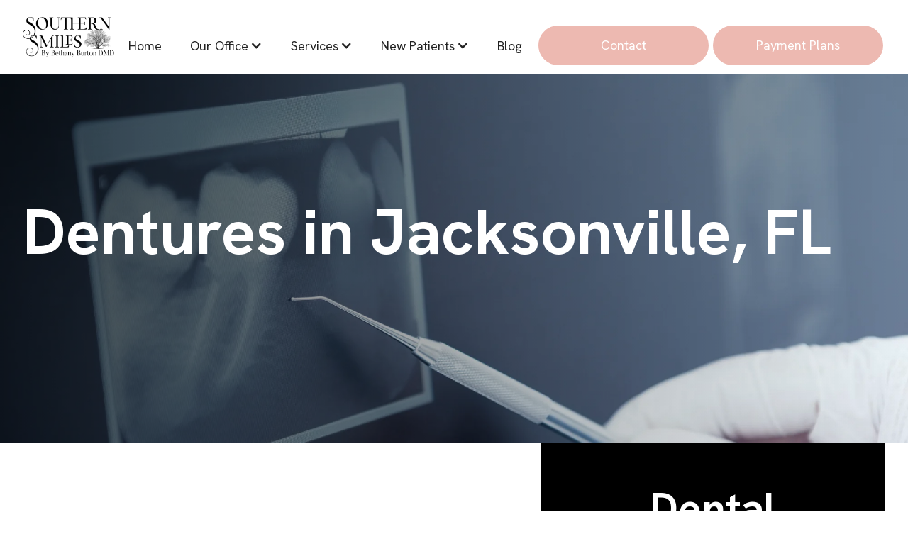

--- FILE ---
content_type: text/html
request_url: https://www.southernsmilesjax.com/services/general-dentistry/dentures
body_size: 12069
content:
<!DOCTYPE html><!-- Last Published: Tue Jan 13 2026 16:41:08 GMT+0000 (Coordinated Universal Time) --><html data-wf-domain="www.southernsmilesjax.com" data-wf-page="64dcec66f168de68dbee3320" data-wf-site="64dcec66f168de68dbee3300" lang="en"><head><meta charset="utf-8"/><title>Dentures Near You | Dentist in Jacksonville, FL</title><meta content="Restore your smile with custom dentures in Jacksonville. We serve Orange Park and Jacksonville Beach with comprehensive tooth replacement solutions." name="description"/><meta content="Dentures Near You | Dentist in Jacksonville, FL" property="og:title"/><meta content="Restore your smile with custom dentures in Jacksonville. We serve Orange Park and Jacksonville Beach with comprehensive tooth replacement solutions." property="og:description"/><meta content="Dentures Near You | Dentist in Jacksonville, FL" property="twitter:title"/><meta content="Restore your smile with custom dentures in Jacksonville. We serve Orange Park and Jacksonville Beach with comprehensive tooth replacement solutions." property="twitter:description"/><meta property="og:type" content="website"/><meta content="summary_large_image" name="twitter:card"/><meta content="width=device-width, initial-scale=1" name="viewport"/><link href="https://cdn.prod.website-files.com/64dcec66f168de68dbee3300/css/southern-smiles-by-bethan-2.webflow.shared.9bfde1da1.css" rel="stylesheet" type="text/css" integrity="sha384-m/3h2hjB00ItC5d7f5Eu4afnT2RVVWviqjaBp80uiTB2/6r2dU8SIZ4tG4qCmptz" crossorigin="anonymous"/><link href="https://fonts.googleapis.com" rel="preconnect"/><link href="https://fonts.gstatic.com" rel="preconnect" crossorigin="anonymous"/><script src="https://ajax.googleapis.com/ajax/libs/webfont/1.6.26/webfont.js" type="text/javascript"></script><script type="text/javascript">WebFont.load({  google: {    families: ["Hanken Grotesk:300,regular,500,600,700,800,italic"]  }});</script><script type="text/javascript">!function(o,c){var n=c.documentElement,t=" w-mod-";n.className+=t+"js",("ontouchstart"in o||o.DocumentTouch&&c instanceof DocumentTouch)&&(n.className+=t+"touch")}(window,document);</script><link href="https://cdn.prod.website-files.com/64dcec66f168de68dbee3300/64dcec66f168de68dbee332c_favicon.png" rel="shortcut icon" type="image/x-icon"/><link href="https://cdn.prod.website-files.com/64dcec66f168de68dbee3300/64dcec66f168de68dbee332b_webclip.webp" rel="apple-touch-icon"/><link href="https://www.southernsmilesjax.com//services/general-dentistry/dentures" rel="canonical"/><meta property="og:site_name" content="Dr. Bethany Burton" />

<script src="https://www.google.com/recaptcha/api.js" async defer></script>

 <!-- AOS Library-->
 <link rel="stylesheet" href="https://unpkg.com/aos@next/dist/aos.css" />

 <!-- General Styles-->
<style>
a {
color: inherit;
}
  /* media query for clamp font styles*/
@media only screen and (min-width: 960px) {

}
  a.w-webflow-badge {
    display: none!important;
}
</style>

<!-- Google tag (gtag.js) -->
<script async src="https://www.googletagmanager.com/gtag/js?id=G-EN00TDP5S1"></script>
<script>
window.dataLayer = window.dataLayer || [];
function gtag(){dataLayer.push(arguments);}
gtag('js', new Date());

gtag('config', 'G-EN00TDP5S1');
</script>


<!-- NMG Google tag (gtag.js) -->
<script async src="https://www.googletagmanager.com/gtag/js?id=G-KGPQ9LLQBX"></script>
<script>
	window.dataLayer = window.dataLayer || [];
	function gtag(){dataLayer.push(arguments);}
	gtag('js', new Date());

	gtag('config', 'G-KGPQ9LLQBX');
</script></head><body><div class="body-wrap"><div data-collapse="medium" data-animation="default" data-duration="500" data-w-id="d74643e6-fd84-5cda-b077-f2ab93ab4150" data-easing="ease" data-easing2="ease" role="banner" class="navbar w-nav"><div data-aos-delay="200" data-aos="fade-down" class="container cont_header"><a href="/" class="brand w-nav-brand"><img src="https://cdn.prod.website-files.com/64dcec66f168de68dbee3300/64dcec66f168de68dbee3332_southern-smiles-by-bethany-burton-dmd-logo.webp" loading="lazy" alt="" class="header_logo"/></a><div class="header_col"><nav role="navigation" class="nav-menu w-nav-menu"><a href="/" class="nav-link w-nav-link">Home</a><div data-hover="true" data-delay="400" data-w-id="d74643e6-fd84-5cda-b077-f2ab93ab4157" class="dropdown-wrap w-dropdown"><div class="nav-link w-dropdown-toggle"><div class="w-icon-dropdown-toggle"></div><div>Our Office</div></div><nav class="dropdown_list w-dropdown-list"><a href="/our-office/about-us" class="nav_dd-link w-dropdown-link">About Us</a><a href="/our-office/dr-burton" class="nav_dd-link w-dropdown-link">Dr. Burton</a><a href="/our-office/dr-trotter" class="nav_dd-link w-dropdown-link">Dr. Trotter</a><a href="/our-office/our-team" class="nav_dd-link w-dropdown-link">Our Team</a></nav></div><div data-hover="true" data-delay="400" data-w-id="d74643e6-fd84-5cda-b077-f2ab93ab4163" class="dropdown-wrap wrap_mega-menu w-dropdown"><div class="nav-link w-dropdown-toggle"><div class="w-icon-dropdown-toggle"></div><div>Services</div></div><nav class="dropdown_list ddlist_mega-menu w-dropdown-list"><div class="ddlist_col-wrap"><div class="dropdown_col"><a href="/services/general-dentistry" class="nav_dd-linktitle w-dropdown-link">General Dentistry</a><div class="ddsubmenu_wrap"><a href="/services/general-dentistry/dental-fillings" class="nav_dd-serviceslink w-dropdown-link">Dental Fillings</a><a href="/services/general-dentistry/root-canals" class="nav_dd-serviceslink w-dropdown-link">Root Canals</a><a href="/services/general-dentistry/teeth-cleanings" class="nav_dd-serviceslink w-dropdown-link">Teeth Cleanings</a><a href="/services/general-dentistry/sealants" class="nav_dd-serviceslink w-dropdown-link">Sealants</a><a href="/services/general-dentistry/flouride-treatments" class="nav_dd-serviceslink w-dropdown-link">Flouride Treatments</a><a href="/services/general-dentistry/dentures" aria-current="page" class="nav_dd-serviceslink w-dropdown-link w--current">Dentures</a><a href="/services/general-dentistry/emergency-care" class="nav_dd-serviceslink w-dropdown-link">Emergency Care</a></div></div><div class="dropdown_col"><a href="/services/family-dentistry" class="nav_dd-linktitle w-dropdown-link">Family Dentistry</a><div class="ddsubmenu_wrap"><a href="/services/family-dentistry/pediatric-dentistry" class="nav_dd-serviceslink w-dropdown-link">Pediatric Dentistry</a></div></div><div class="dropdown_col"><a href="/services/cosmetic-dentistry" class="nav_dd-linktitle w-dropdown-link">Cosmetic Dentistry</a><div class="ddsubmenu_wrap"><a href="/services/cosmetic-dentistry/veneers" class="nav_dd-serviceslink w-dropdown-link">Veneers</a><a href="/services/cosmetic-dentistry/crowns-bridges" class="nav_dd-serviceslink w-dropdown-link">Crowns &amp; Bridges</a><a href="/services/cosmetic-dentistry/same-day-crowns" class="nav_dd-serviceslink w-dropdown-link">Same-Day Crowns</a><a href="/services/cosmetic-dentistry/smile-makeover" class="nav_dd-serviceslink w-dropdown-link">Smile Makeover</a><a href="/services/cosmetic-dentistry/full-mouth-reconstruction" class="nav_dd-serviceslink w-dropdown-link">Full Mouth Reconstruction</a><a href="/services/cosmetic-dentistry/botox" class="nav_dd-serviceslink w-dropdown-link">Botox</a><a href="/services/cosmetic-dentistry/complete-dentures" class="nav_dd-serviceslink w-dropdown-link">Complete Dentures</a><a href="/services/cosmetic-dentistry/partial-dentures" class="nav_dd-serviceslink w-dropdown-link">Partial Dentures </a><a href="/services/cosmetic-dentistry/bonding" class="nav_dd-serviceslink w-dropdown-link">Bonding</a><a href="/services/cosmetic-dentistry/teeth-whitening" class="nav_dd-serviceslink w-dropdown-link">Teeth Whitening</a><a href="/services/cosmetic-dentistry/tmj-tmd-treatment" class="nav_dd-serviceslink w-dropdown-link"> TMJ/TMD Treatment</a></div></div><div class="dropdown_col"><a href="/services/sedation-dentistry" class="nav_dd-linktitle w-dropdown-link">Sedation Dentistry</a><div class="ddsubmenu_wrap"><a href="/services/sedation-dentistry/nitrous-oxide" class="nav_dd-serviceslink w-dropdown-link">Nitrous Oxide</a><a href="/services/sedation-dentistry/oral-sedation" class="nav_dd-serviceslink w-dropdown-link">Oral Sedation</a><a href="/services/sedation-dentistry/iv-sedation" class="nav_dd-serviceslink w-dropdown-link">IV Sedation</a></div><a href="/services/periodontal-dentistry" class="nav_dd-linktitle w-dropdown-link">Periodontal Dentistry</a><div class="ddsubmenu_wrap"><a href="/services/periodontal-dentistry/bone-grafting" class="nav_dd-serviceslink w-dropdown-link">Bone Grafting</a><a href="/services/periodontal-dentistry/gum-sculpting" class="nav_dd-serviceslink w-dropdown-link">Gum Sculpting</a><a href="/services/periodontal-dentistry/scaling-root-planing" class="nav_dd-serviceslink w-dropdown-link">Scaling &amp; Root Planing</a><a href="/services/periodontal-dentistry/gum-bone-treatment" class="nav_dd-serviceslink w-dropdown-link">Gum &amp; Bone Treatment</a><a href="/services/periodontal-dentistry/oral-cancer-screenings" class="nav_dd-serviceslink w-dropdown-link">Oral Cancer Screenings</a></div><a href="/services/dental-implants" class="nav_dd-linktitle w-dropdown-link">Dental Implants</a></div><div class="dropdown_col"><a href="/services/orthodontic-dentistry" class="nav_dd-linktitle w-dropdown-link">Orthodontic Dentistry</a><div class="ddsubmenu_wrap"><a href="/services/orthodontic-dentistry/retainers" class="nav_dd-serviceslink w-dropdown-link">Retainers</a><a href="/services/orthodontic-dentistry/night-guards" class="nav_dd-serviceslink w-dropdown-link">Night Guards</a><a href="/services/orthodontic-dentistry/invisalign" class="nav_dd-serviceslink w-dropdown-link">Invisalign</a><a href="/services/orthodontic-dentistry/bite-guards" class="nav_dd-serviceslink w-dropdown-link">Bite Guards</a></div><a href="/services/oral-surgery" class="nav_dd-linktitle w-dropdown-link">Oral Surgery</a><div class="ddsubmenu_wrap"><a href="/services/oral-surgery/wisdom-teeth" class="nav_dd-serviceslink w-dropdown-link">Wisdom Teeth</a><a href="/services/oral-surgery/tooth-extraction" class="nav_dd-serviceslink w-dropdown-link">Tooth Extraction</a></div><a href="/services/dental-technology" class="nav_dd-linktitle w-dropdown-link">Dental Technology</a><div class="ddsubmenu_wrap"><a href="/services/dental-technology/cone-beam-3d-imaging" class="nav_dd-serviceslink w-dropdown-link">Cone Beam 3D Imaging</a><a href="/services/dental-technology/dental-x-rays" class="nav_dd-serviceslink w-dropdown-link">Dental X-Rays</a><a href="/services/dental-technology/itero-digital-impressions" class="nav_dd-serviceslink w-dropdown-link">Itero Digital Impressions</a></div></div></div></nav></div><div data-hover="true" data-delay="400" data-w-id="d74643e6-fd84-5cda-b077-f2ab93ab416f" class="dropdown-wrap w-dropdown"><div class="nav-link w-dropdown-toggle"><div class="w-icon-dropdown-toggle"></div><div>New Patients</div></div><nav class="dropdown_list w-dropdown-list"><a href="/new-patients/our-gallery" class="nav_dd-link w-dropdown-link">Our Gallery</a><a href="/new-patients/what-to-expect" class="nav_dd-link w-dropdown-link">What to Expect</a><a href="/new-patients/membership-plan" class="nav_dd-link w-dropdown-link">Membership Plan</a></nav></div><a href="/blog" class="nav-link w-nav-link">Blog</a><div class="nav-btn"><a href="/contact-us" class="btn btn-navbar w-button">Contact</a><div class="nav-btn"><a href="/payment-plans" class="btn btn-navbar w-button">Payment Plans</a></div></div></nav></div><div class="menu-button w-nav-button"><div class="menu_contents-wrap"><div data-is-ix2-target="1" class="menu-lottie" data-w-id="d74643e6-fd84-5cda-b077-f2ab93ab4181" data-animation-type="lottie" data-src="https://cdn.prod.website-files.com/64dcec66f168de68dbee3300/64dcec66f168de68dbee3360_o2KV9ztnsd%20(1).json" data-loop="0" data-direction="1" data-autoplay="0" data-renderer="svg" data-default-duration="2.0208333333333335" data-duration="0" data-ix2-initial-state="1"></div></div></div></div></div><header class="section_hero-int general-dentistry"><div class="container"><h1>Dentures in Jacksonville, FL</h1></div></header><main class="section_int-main"><div class="container int-main-cont"><article class="article w-clearfix"><h2>Restore Your Smile with Quality Dentures in Jacksonville</h2><img src="https://cdn.prod.website-files.com/64dcec66f168de68dbee3300/64dcec66f168de68dbee33a6_Dentures.webp" loading="lazy" sizes="(max-width: 2000px) 100vw, 2000px" srcset="https://cdn.prod.website-files.com/64dcec66f168de68dbee3300/64dcec66f168de68dbee33a6_Dentures-p-500.webp 500w, https://cdn.prod.website-files.com/64dcec66f168de68dbee3300/64dcec66f168de68dbee33a6_Dentures-p-800.webp 800w, https://cdn.prod.website-files.com/64dcec66f168de68dbee3300/64dcec66f168de68dbee33a6_Dentures-p-1080.webp 1080w, https://cdn.prod.website-files.com/64dcec66f168de68dbee3300/64dcec66f168de68dbee33a6_Dentures-p-1600.webp 1600w, https://cdn.prod.website-files.com/64dcec66f168de68dbee3300/64dcec66f168de68dbee33a6_Dentures-p-2000.webp 2000w, https://cdn.prod.website-files.com/64dcec66f168de68dbee3300/64dcec66f168de68dbee33a6_Dentures.webp 2000w" alt="complete and partial dentures" class="int-pg-img"/><p class="last-p">Missing teeth can significantly impact your daily life, affecting everything from your ability to eat and speak clearly to your self-confidence. At Southern Smiles in Jacksonville, FL, we understand how important a complete, healthy smile is to your overall well-being. Our experienced dental team, led by Dr. Linda A. Trotter, DMD, and Dr. Bethany Burton, DMD, provide comprehensive <strong>denture services</strong> to help restore your smile and improve your quality of life.<br/><br/>We proudly serve patients throughout Jacksonville and welcome individuals from surrounding areas, including Orange Park, Ponte Vedra Beach, and Atlantic Beach. Our commitment to exceptional patient care and advanced dental technology makes us the preferred choice for denture solutions in northeast Florida.<br/><br/>Ready to restore your smile? Call Southern Smiles at <strong>904-389-3451</strong> to schedule your denture consultation with our <a href="https://www.southernsmilesjax.com/our-office/about-us">Jacksonville, FL, dental team</a> today.</p><h2>The Southern Smiles Difference: Advanced Denture Care in Jacksonville</h2><p>At Southern Smiles, we go beyond simply providing dentures – we focus on creating a comprehensive treatment experience that prioritizes your comfort, satisfaction, and long-term oral health success. Our Jacksonville dental practice combines advanced technology with personalized care to deliver exceptional results.</p><p>Dr. Bethany Burton brings specialized training and experience to our denture services. Her general practice residency and advanced certifications allow her to provide comprehensive care that addresses both the technical and comfort aspects of denture treatment. Dr. Burton&#x27;s background in IV sedation also means that patients who experience dental anxiety can receive their denture care in a relaxed, comfortable environment.</p><p>Our practice philosophy centers on treating both the smile and the person behind it. We take time to understand your specific needs, lifestyle requirements, and aesthetic goals before recommending the most appropriate denture solution. This patient-centered approach means that your dentures will be designed not just to fit your mouth, but to fit your life.</p><p>We utilize the latest dental technology and materials to create dentures that offer superior comfort, durability, and appearance. Our team works closely with skilled dental laboratories to fabricate prosthetics that meet our high standards for quality and precision.</p><h3>What are Dentures?</h3><p><strong>Dentures</strong> are removable dental prosthetics designed to replace missing teeth and surrounding tissue. These custom-made appliances restore both function and appearance, allowing you to eat, speak, and smile with confidence once again. Modern dentures are crafted from high-quality materials that provide durability, comfort, and a natural appearance that blends seamlessly with your facial features.</p><p>The decision to get dentures often comes after experiencing significant tooth loss due to decay, gum disease, injury, or age-related dental issues. Rather than living with the challenges of missing teeth, dentures offer an effective solution that can dramatically improve your oral health and overall quality of life.</p><h2>Types of Dentures</h2><h3>Complete Dentures</h3><p><strong>Complete dentures</strong>, also known as <strong>full dentures</strong>, replace all teeth in either the upper or lower jaw. These prosthetics are custom-designed to fit your mouth&#x27;s specific contours and provide optimal comfort and functionality. Complete dentures rest directly on the gum tissue and underlying bone structure, creating a secure fit that allows for normal eating and speaking.</p><h3>Partial Dentures</h3><p><strong>Partial dentures </strong>are the ideal solution when you still have some healthy natural teeth remaining. These appliances fill the gaps left by missing teeth while preserving your existing healthy teeth. Partial dentures typically use metal clasps or precision attachments to secure to your natural teeth, providing stability and preventing shifting.</p><h3>Immediate Dentures</h3><p><strong>Immediate dentures</strong> are placed directly after <a href="https://www.southernsmilesjax.com/services/oral-surgery/tooth-extraction">tooth extraction</a>, allowing you to maintain your appearance and basic function during the healing process. While these temporary prosthetics require adjustments as your mouth heals, they provide an immediate solution that prevents the social and functional challenges of being without teeth.</p><h3>Implant-Supported Dentures</h3><p>For patients seeking maximum stability and comfort, <strong>implant-supported dentures</strong> offer an advanced solution. These prosthetics attach to <a href="https://www.southernsmilesjax.com/services/dental-implants">dental implants</a> surgically placed in the jawbone, providing superior retention and allowing for more confident eating and speaking. Implant-supported dentures also help preserve jawbone structure and prevent the facial changes associated with tooth loss.</p><h2>Benefits of Choosing Dentures</h2><h3>Restored Function</h3><img src="https://cdn.prod.website-files.com/64dcec66f168de68dbee3300/687873815cf41626c752eda6_dentures-in-glass.jpg" loading="lazy" sizes="(max-width: 1000px) 100vw, 1000px" srcset="https://cdn.prod.website-files.com/64dcec66f168de68dbee3300/687873815cf41626c752eda6_dentures-in-glass-p-500.jpg 500w, https://cdn.prod.website-files.com/64dcec66f168de68dbee3300/687873815cf41626c752eda6_dentures-in-glass.jpg 1000w" alt="dentures being stored in a glass of denture cleaning solution or water" class="int-pg-img"/><p>Dentures significantly improve your ability to chew food properly, which enhances digestion and nutrition. They also restore clear speech patterns that may have been affected by missing teeth, helping you communicate more effectively in both personal and professional settings.</p><h3>Enhanced Appearance</h3><p>Modern dentures are designed to look remarkably natural. The artificial teeth are carefully selected to match your facial features, skin tone, and personal preferences. This attention to detail helps restore your youthful appearance and boost your self-confidence.</p><h3>Improved Oral Health</h3><p>Dentures help maintain proper facial structure and prevent the sunken appearance that often occurs with extensive tooth loss. They also make it easier to maintain good oral hygiene by providing a stable foundation for cleaning and care routines.</p><h3>Cost-Effective Solution</h3><p>Compared to other tooth replacement options, dentures offer an affordable way to restore your complete smile. This makes them accessible to a wider range of patients who need comprehensive tooth replacement but have budget considerations.</p><p>Experience the Southern Smiles difference. Contact us at <strong>904-389-3451 </strong>to discuss your denture options with our caring <a href="https://www.southernsmilesjax.com/our-office/dr-burton">Jacksonville dentists</a>.</p><h2>The Denture Process: What to Expect</h2><h3>Initial Consultation and Examination</h3><p>Your denture journey begins with a comprehensive consultation where we evaluate your oral health, discuss your goals, and determine the best treatment approach. This appointment includes a thorough examination of your mouth, gums, and any remaining teeth, along with digital imaging to assess bone structure and tissue health.</p><h3>Treatment Planning</h3><p>Based on your examination results, we develop a personalized treatment plan that addresses your specific needs and preferences. This plan outlines the recommended denture type, timeline, and any preparatory treatments that may be necessary.</p><h3>Impressions and Measurements</h3><p>Precise impressions of your mouth are taken to create accurate molds for your dentures. These impressions capture the exact shape and contours of your gums and remaining teeth, providing the foundation for a comfortable, well-fitting prosthetic.</p><h3>Try-In and Adjustments</h3><p>Before your final dentures are completed, we conduct try-in appointments to check fit, bite alignment, and appearance. This step allows us to make any necessary adjustments to achieve optimal comfort and function.</p><h3>Final Fitting and Delivery</h3><p>Once your dentures are completed, we schedule a delivery appointment where you receive your new prosthetics along with detailed care instructions. We make any final adjustments needed to achieve the perfect fit and provide guidance on adapting to your new dentures.</p><h3>Follow-Up Care</h3><p>Regular follow-up appointments allow us to monitor your adjustment progress and make any necessary modifications. We also provide ongoing maintenance and repair services to keep your dentures functioning optimally.</p><h2>Caring for Your Dentures</h2><p>Proper denture care is essential for maintaining both the longevity of your prosthetics and your oral health. Daily cleaning with a soft-bristled brush and denture cleanser removes plaque, bacteria, and food particles that can cause odor and irritation.</p><img src="https://cdn.prod.website-files.com/64dcec66f168de68dbee3300/66e865cede9f8248321ff36e_ea9947ed08dda126486fdd6147964982_woman-cleaning-dentures.jpg" loading="lazy" sizes="(max-width: 512px) 100vw, 512px" srcset="https://cdn.prod.website-files.com/64dcec66f168de68dbee3300/66e865cede9f8248321ff36e_ea9947ed08dda126486fdd6147964982_woman-cleaning-dentures-p-500.jpg 500w, https://cdn.prod.website-files.com/64dcec66f168de68dbee3300/66e865cede9f8248321ff36e_ea9947ed08dda126486fdd6147964982_woman-cleaning-dentures.jpg 512w" alt="" class="image-36 int-pg-img"/><ul role="list"><li>Remove your dentures each night to allow your gums to rest and recover. </li><li>Soak them in a denture cleaning solution or plain water to prevent warping and maintain their shape. </li><li>Always handle your dentures carefully, as they can break if dropped.</li></ul><p>Continue to clean your mouth even with dentures. Brush your gums, tongue, and palate with a soft brush to remove bacteria and stimulate circulation. If you have partial dentures, maintain excellent care of your remaining natural teeth through regular brushing and flossing.</p><p><a href="https://www.southernsmilesjax.com/services/general-dentistry">Regular dental checkups</a> and <a href="https://www.southernsmilesjax.com/services/general-dentistry/teeth-cleanings">teeth cleanings</a> remain important even with dentures. We monitor your oral health, check the fit of your prosthetics, and make adjustments as needed to maintain optimal comfort and function.</p><h2>Denture Cost Considerations and Insurance</h2><p>Denture costs vary based on the type of prosthetic, materials used, and complexity of your case. Basic dentures typically range from <strong>$600 to $1,500</strong> per arch, while premium options can cost <strong>$2,000 to $4,000</strong> per arch. Additional procedures, such as extractions or implant placement, may affect the overall investment.</p><p>Many dental insurance plans provide coverage for dentures, though benefit levels vary. Our team works with you to understand your insurance benefits and maximize your coverage. We also offer flexible payment options to help make your denture treatment affordable and accessible.</p><h2>Frequently Asked Questions</h2><h3>How long do dentures last? </h3><p>With proper care and maintenance, dentures typically last five to 10 years before requiring replacement. However, regular adjustments and relines may be necessary during this period as your mouth changes. The lifespan of your dentures depends on factors such as oral hygiene, eating habits, and the quality of materials used. Regular dental visits help monitor the condition of your dentures and determine when replacement is needed.</p><h3>Will dentures affect my speech? </h3><p>Initially, you may experience some changes in speech patterns as you adjust to your new dentures. Common issues include difficulty with certain sounds or a slight lisp, but these problems typically resolve within a few weeks as your mouth adapts. Practice reading aloud and speaking slowly can help accelerate the adjustment process. Most patients find that their speech returns to normal or even improves compared to when they had missing teeth.</p><h3>Can I eat normally with dentures? </h3><p>Yes, dentures restore your ability to eat most foods, though you may need to make some adjustments to your eating habits. Start with soft foods cut into small pieces, and gradually introduce more challenging textures as you become comfortable. Avoid extremely hard, sticky, or chewy foods that could damage or dislodge your dentures. With practice and proper fit, most denture wearers can enjoy a varied and nutritious diet.</p><h3>How do I know if my dentures need adjustment? </h3><p>Signs that your dentures may need adjustment include persistent sore spots, difficulty chewing or speaking, loose fit, or changes in your bite. Some discomfort is normal during the initial adjustment period, but ongoing problems should be addressed promptly. Changes in your mouth over time may require periodic adjustments or relines to maintain proper fit and comfort.</p><h3>What&#x27;s the difference between dentures and dental implants? </h3><p>Dentures are removable prosthetics that rest on your gums, while dental implants are permanent replacements surgically placed in the jawbone. Implants provide superior stability and preserve bone structure but require adequate bone density and healthy gums. Dentures are more affordable and suitable for patients who aren&#x27;t candidates for implant surgery. Implant-supported dentures combine the benefits of both options, offering improved stability while remaining more cost-effective than individual implants.</p><h3>How do I clean my dentures properly? </h3><p>Remove your dentures after meals and rinse them with water to remove food particles. Use a soft-bristled brush and denture cleanser to gently clean all surfaces daily, avoiding regular toothpaste, which can be abrasive. Soak your dentures overnight in a denture cleaning solution or water to prevent warping. Handle them carefully over a towel or sink filled with water to prevent damage if dropped.</p><h2><strong>Your Jacksonville Denture Solution Awaits</strong></h2><p>Don&#x27;t let missing teeth continue to impact your quality of life. At Southern Smiles in Jacksonville, FL, we&#x27;re committed to helping you achieve a complete, confident smile through our comprehensive denture services. Our experienced team, led by Dr. Linda A. Trotter, DMD, and Dr. Bethany Burton, DMD, combine advanced techniques with compassionate care to deliver exceptional results.</p><p>We understand that each patient&#x27;s needs are different, which is why we take time to develop personalized treatment plans that address your specific situation and goals. Whether you need complete dentures, partial dentures, or implant-supported options, we have the expertise and technology to provide the solution that&#x27;s right for you.</p><p>Take the first step toward restoring your smile. Call Southern Smiles at 904-389-3451 today to schedule your consultation for <a href="https://www.southernsmilesjax.com/contact-us">dentures near you</a>. We proudly serve patients from Jacksonville, Orange Park, Ponte Vedra Beach, Atlantic Beach, and throughout northeast Florida.</p></article><aside class="aside"><div class="sidebar-cont"><div class="services-nav"><h2 class="h2-home p-center p-white">Dental Services</h2><a href="/services/general-dentistry" class="sidebar-link w-inline-block"><div>General Dentistry</div></a><a href="/services/family-dentistry" class="sidebar-link w-inline-block"><div>Family Dentistry</div></a><a href="/services/cosmetic-dentistry" class="sidebar-link w-inline-block"><div>Cosmetic Dentistry</div></a><a href="/services/sedation-dentistry" class="sidebar-link w-inline-block"><div>Sedation Dentistry</div></a><a href="/services/periodontal-dentistry" class="sidebar-link w-inline-block"><div>Periodontal Dentistry </div></a><a href="/services/orthodontic-dentistry" class="sidebar-link w-inline-block"><div>Orthodontic Dentistry</div></a><a href="/services/dental-implants" class="sidebar-link w-inline-block"><div>Dental Implants</div></a><a href="/services/oral-surgery" class="sidebar-link w-inline-block"><div>Oral Surgery</div></a><a href="/services/dental-technology" class="sidebar-link w-inline-block"><div>Dental Technology </div></a></div><div class="sidebar_cta-cont"><div class="sidebar_cta-img"></div><div class="sidebar_cta-content"><h2 class="p_sidebar-cta">Contact Us to Schedule an Appointment Today</h2><a href="/contact-us" class="btn w-button">Contact Us</a></div></div></div></aside></div></main><section class="section-logos"><div data-aos="fade-left" class="container logos"><img src="https://cdn.prod.website-files.com/64dcec66f168de68dbee3300/64dcec66f168de68dbee3342_american-dental-association-logo.webp" loading="lazy" alt="ADA logo" class="logo-home"/><img src="https://cdn.prod.website-files.com/64dcec66f168de68dbee3300/64dcec66f168de68dbee3340_agd.webp" loading="lazy" alt="AGD logo" class="logo-home"/><img src="https://cdn.prod.website-files.com/64dcec66f168de68dbee3300/64dcec66f168de68dbee342e_ADSA-Logo.png" loading="lazy" alt="ADSA" class="logo-home"/><img src="https://cdn.prod.website-files.com/64dcec66f168de68dbee3300/64dcec66f168de68dbee342f_invis_logo_black.svg" loading="lazy" alt="Invisalign Logo" class="logo-home"/><img src="https://cdn.prod.website-files.com/64dcec66f168de68dbee3300/64dcec66f168de68dbee3462_resnik-implant-institute-logo-color.png" loading="lazy" alt="Resnik Implant Institute logo
" class="logo-home"/></div></section><section class="container_insuranceplan"><div class="container insurance-plan"><div class="col_insuranceplan col_insuranceplan-left"><div data-aos-delay="100" data-aos="fade-down" class="hightlight_text p-center">In House Insurance Plan</div><h2 data-aos-delay="200" data-aos="fade-down" class="h2-home p-center">Helping Your Smile and Wallet</h2><p data-aos-delay="300" data-aos="fade-down" class="p-home p-center">Join our yearly membership plan and immediately enjoy benefits like no extra costs or pre-approvals, money-saving procedures, and more!<br/><br/>At Southern Smiles in Jacksonville, we believe everyone deserves access to exceptional dental care without financial stress. Our exclusive Jacksonville dental membership plan delivers immediate benefits designed with your oral health and budget in mind.<br/>‍<br/>We offer <a href="https://www.southernsmilesjax.com/new-patients/membership-plan">dental plans</a> for children ages 0-13, adults, and periodontal patients ages 14+. All plans include preventive care and a 15% discount on most other procedures, including major services such as implants, crowns, and sedation. Some cosmetic services like Botox, fillers, Invisalign, whitening, and nitrous oxide are excluded from the discount.</p><a data-aos="zoom-out" href="/new-patients/membership-plan" class="btn w-button">Learn More</a></div><div data-aos="fade-left" class="col_insuranceplan col_insuranceplan-right"></div></div></section><section class="section_instagram"><div class="container"><a href="https://www.instagram.com/southernsmilesjax/" target="_blank" class="img-center w-inline-block"><img src="https://cdn.prod.website-files.com/64dcec66f168de68dbee3300/64dcec66f168de68dbee3345_instagram-icon.webp" loading="lazy" width="34" data-aos="fade-down" alt="Instagram logo" data-aos-delay="100" class="img-center"/></a><div data-aos="fade-up" class="instagram-feed w-embed w-script"><script src="https://apps.elfsight.com/p/platform.js" defer></script>
<div class="elfsight-app-24c8b9f5-ad6c-45e2-874b-05f79e0a3ea0"></div></div></div></section><section><div data-aos="zoom-in" class="w-embed w-iframe"><iframe src="https://www.google.com/maps/embed?pb=!1m14!1m8!1m3!1d1722.2165046529867!2d-81.688697!3d30.310199!3m2!1i1024!2i768!4f13.1!3m3!1m2!1s0x0%3A0x101432ca42d3e9c3!2sDr.%20Linda%20A.%20Trotter%2C%20DMD%20%26%20Dr.%20Bethany%20Burton%2C%20DMD!5e0!3m2!1sen!2sus!4v1677161862114!5m2!1sen!2sus" width="100%" height="518" style="border:0;" allowfullscreen="" loading="lazy" referrerpolicy="no-referrer-when-downgrade"></iframe></div></section><footer class="section_footer"><div class="container footer"><div class="footer_col"><img src="https://cdn.prod.website-files.com/64dcec66f168de68dbee3300/64dcec66f168de68dbee3346_Southern%20Smiles%20by%20Bethany%20Burton%20DMD-logo-white.webp" loading="lazy" alt="Southern Smiles by Bethany Burton DMD logo"/></div><div class="footer_col"><h2 class="hightlight_text">Contact</h2><p class="p-home p-white"><a href="https://goo.gl/maps/Xyj95nqjkqQpNtTbA" target="_blank" class="hyperlink">2522 Oak Street, Jacksonville FL 32204</a></p><h2 class="hightlight_text">Follow Us</h2><div class="sm-wrapper"><a href="https://www.facebook.com/southernsmilesjax/" target="_blank" class="w-inline-block"><img src="https://cdn.prod.website-files.com/64dcec66f168de68dbee3300/64dcec66f168de68dbee335b_facebook-pink-icon.png" loading="lazy" alt="Facebook logo"/></a><a href="https://www.instagram.com/southernsmilesjax/" target="_blank" class="w-inline-block"><img src="https://cdn.prod.website-files.com/64dcec66f168de68dbee3300/64dcec66f168de68dbee3347_instagram-pink-icon.png" loading="lazy" alt="Instagram logo"/></a></div></div><div class="footer_col"><h2 class="hightlight_text">Office Hours</h2><p class="p-home p-white">Mon: 8:00am - 4:00pm <br/>Tues: 8:00am - 4:00pm <br/>Wed: Closed<br/>Thurs: 8:00am - 4:00pm <br/>Fri: 8:00am - 2:00pm <br/>Sat: Closed <br/>Sun: Closed</p></div></div><div class="container cont_footer-credits"><div class="p-white">© 2025  <strong>Southern Smiles by Bethany Burton DMD</strong> - All Rights Reserved | <a href="/accessibility-statement" class="p-white">ADA Compliance</a> | <a href="/privacy-notice" class="p-white">Privacy Policy</a></div><div class="p-white">Maintained by: <a href="https://www.nowmediagroup.tv" rel="noopener" target="_blank" class="hyperlink-green">Now Media Group</a></div></div></footer></div><script src="https://d3e54v103j8qbb.cloudfront.net/js/jquery-3.5.1.min.dc5e7f18c8.js?site=64dcec66f168de68dbee3300" type="text/javascript" integrity="sha256-9/aliU8dGd2tb6OSsuzixeV4y/faTqgFtohetphbbj0=" crossorigin="anonymous"></script><script src="https://cdn.prod.website-files.com/64dcec66f168de68dbee3300/js/webflow.schunk.e0c428ff9737f919.js" type="text/javascript" integrity="sha384-ar82P9eriV3WGOD8Lkag3kPxxkFE9GSaSPalaC0MRlR/5aACGoFQNfyqt0dNuYvt" crossorigin="anonymous"></script><script src="https://cdn.prod.website-files.com/64dcec66f168de68dbee3300/js/webflow.schunk.3819ef9d05220631.js" type="text/javascript" integrity="sha384-Y7eHcT5PYa3hTKPdZ+XmgdWrr+CK/nwTYEqRctMHYVekhYbCx3VHf5hSx6uIEDqG" crossorigin="anonymous"></script><script src="https://cdn.prod.website-files.com/64dcec66f168de68dbee3300/js/webflow.61df35ec.6b3ff68d5ee37d65.js" type="text/javascript" integrity="sha384-lc0T5cAdMEoyyWPjwb3Ntq3yyWeorveeyPfO8HHf/ox72MSwjo9KVvE4lXYzs30p" crossorigin="anonymous"></script><!-- AOS Library -->
<script src="https://unpkg.com/aos@next/dist/aos.js"></script>
<script>
AOS.init({
  duration: 900,
})
</script>

<!-- Dynamic Date in Footer -->
<script>
    document.getElementById("current-year").innerHTML = new Date().getFullYear();
</script>

</body></html>

--- FILE ---
content_type: text/css
request_url: https://cdn.prod.website-files.com/64dcec66f168de68dbee3300/css/southern-smiles-by-bethan-2.webflow.shared.9bfde1da1.css
body_size: 15326
content:
html {
  -webkit-text-size-adjust: 100%;
  -ms-text-size-adjust: 100%;
  font-family: sans-serif;
}

body {
  margin: 0;
}

article, aside, details, figcaption, figure, footer, header, hgroup, main, menu, nav, section, summary {
  display: block;
}

audio, canvas, progress, video {
  vertical-align: baseline;
  display: inline-block;
}

audio:not([controls]) {
  height: 0;
  display: none;
}

[hidden], template {
  display: none;
}

a {
  background-color: #0000;
}

a:active, a:hover {
  outline: 0;
}

abbr[title] {
  border-bottom: 1px dotted;
}

b, strong {
  font-weight: bold;
}

dfn {
  font-style: italic;
}

h1 {
  margin: .67em 0;
  font-size: 2em;
}

mark {
  color: #000;
  background: #ff0;
}

small {
  font-size: 80%;
}

sub, sup {
  vertical-align: baseline;
  font-size: 75%;
  line-height: 0;
  position: relative;
}

sup {
  top: -.5em;
}

sub {
  bottom: -.25em;
}

img {
  border: 0;
}

svg:not(:root) {
  overflow: hidden;
}

hr {
  box-sizing: content-box;
  height: 0;
}

pre {
  overflow: auto;
}

code, kbd, pre, samp {
  font-family: monospace;
  font-size: 1em;
}

button, input, optgroup, select, textarea {
  color: inherit;
  font: inherit;
  margin: 0;
}

button {
  overflow: visible;
}

button, select {
  text-transform: none;
}

button, html input[type="button"], input[type="reset"] {
  -webkit-appearance: button;
  cursor: pointer;
}

button[disabled], html input[disabled] {
  cursor: default;
}

button::-moz-focus-inner, input::-moz-focus-inner {
  border: 0;
  padding: 0;
}

input {
  line-height: normal;
}

input[type="checkbox"], input[type="radio"] {
  box-sizing: border-box;
  padding: 0;
}

input[type="number"]::-webkit-inner-spin-button, input[type="number"]::-webkit-outer-spin-button {
  height: auto;
}

input[type="search"] {
  -webkit-appearance: none;
}

input[type="search"]::-webkit-search-cancel-button, input[type="search"]::-webkit-search-decoration {
  -webkit-appearance: none;
}

legend {
  border: 0;
  padding: 0;
}

textarea {
  overflow: auto;
}

optgroup {
  font-weight: bold;
}

table {
  border-collapse: collapse;
  border-spacing: 0;
}

td, th {
  padding: 0;
}

@font-face {
  font-family: webflow-icons;
  src: url("[data-uri]") format("truetype");
  font-weight: normal;
  font-style: normal;
}

[class^="w-icon-"], [class*=" w-icon-"] {
  speak: none;
  font-variant: normal;
  text-transform: none;
  -webkit-font-smoothing: antialiased;
  -moz-osx-font-smoothing: grayscale;
  font-style: normal;
  font-weight: normal;
  line-height: 1;
  font-family: webflow-icons !important;
}

.w-icon-slider-right:before {
  content: "";
}

.w-icon-slider-left:before {
  content: "";
}

.w-icon-nav-menu:before {
  content: "";
}

.w-icon-arrow-down:before, .w-icon-dropdown-toggle:before {
  content: "";
}

.w-icon-file-upload-remove:before {
  content: "";
}

.w-icon-file-upload-icon:before {
  content: "";
}

* {
  box-sizing: border-box;
}

html {
  height: 100%;
}

body {
  color: #333;
  background-color: #fff;
  min-height: 100%;
  margin: 0;
  font-family: Arial, sans-serif;
  font-size: 14px;
  line-height: 20px;
}

img {
  vertical-align: middle;
  max-width: 100%;
  display: inline-block;
}

html.w-mod-touch * {
  background-attachment: scroll !important;
}

.w-block {
  display: block;
}

.w-inline-block {
  max-width: 100%;
  display: inline-block;
}

.w-clearfix:before, .w-clearfix:after {
  content: " ";
  grid-area: 1 / 1 / 2 / 2;
  display: table;
}

.w-clearfix:after {
  clear: both;
}

.w-hidden {
  display: none;
}

.w-button {
  color: #fff;
  line-height: inherit;
  cursor: pointer;
  background-color: #3898ec;
  border: 0;
  border-radius: 0;
  padding: 9px 15px;
  text-decoration: none;
  display: inline-block;
}

input.w-button {
  -webkit-appearance: button;
}

html[data-w-dynpage] [data-w-cloak] {
  color: #0000 !important;
}

.w-code-block {
  margin: unset;
}

pre.w-code-block code {
  all: inherit;
}

.w-optimization {
  display: contents;
}

.w-webflow-badge, .w-webflow-badge > img {
  box-sizing: unset;
  width: unset;
  height: unset;
  max-height: unset;
  max-width: unset;
  min-height: unset;
  min-width: unset;
  margin: unset;
  padding: unset;
  float: unset;
  clear: unset;
  border: unset;
  border-radius: unset;
  background: unset;
  background-image: unset;
  background-position: unset;
  background-size: unset;
  background-repeat: unset;
  background-origin: unset;
  background-clip: unset;
  background-attachment: unset;
  background-color: unset;
  box-shadow: unset;
  transform: unset;
  direction: unset;
  font-family: unset;
  font-weight: unset;
  color: unset;
  font-size: unset;
  line-height: unset;
  font-style: unset;
  font-variant: unset;
  text-align: unset;
  letter-spacing: unset;
  -webkit-text-decoration: unset;
  text-decoration: unset;
  text-indent: unset;
  text-transform: unset;
  list-style-type: unset;
  text-shadow: unset;
  vertical-align: unset;
  cursor: unset;
  white-space: unset;
  word-break: unset;
  word-spacing: unset;
  word-wrap: unset;
  transition: unset;
}

.w-webflow-badge {
  white-space: nowrap;
  cursor: pointer;
  box-shadow: 0 0 0 1px #0000001a, 0 1px 3px #0000001a;
  visibility: visible !important;
  opacity: 1 !important;
  z-index: 2147483647 !important;
  color: #aaadb0 !important;
  overflow: unset !important;
  background-color: #fff !important;
  border-radius: 3px !important;
  width: auto !important;
  height: auto !important;
  margin: 0 !important;
  padding: 6px !important;
  font-size: 12px !important;
  line-height: 14px !important;
  text-decoration: none !important;
  display: inline-block !important;
  position: fixed !important;
  inset: auto 12px 12px auto !important;
  transform: none !important;
}

.w-webflow-badge > img {
  position: unset;
  visibility: unset !important;
  opacity: 1 !important;
  vertical-align: middle !important;
  display: inline-block !important;
}

h1, h2, h3, h4, h5, h6 {
  margin-bottom: 10px;
  font-weight: bold;
}

h1 {
  margin-top: 20px;
  font-size: 38px;
  line-height: 44px;
}

h2 {
  margin-top: 20px;
  font-size: 32px;
  line-height: 36px;
}

h3 {
  margin-top: 20px;
  font-size: 24px;
  line-height: 30px;
}

h4 {
  margin-top: 10px;
  font-size: 18px;
  line-height: 24px;
}

h5 {
  margin-top: 10px;
  font-size: 14px;
  line-height: 20px;
}

h6 {
  margin-top: 10px;
  font-size: 12px;
  line-height: 18px;
}

p {
  margin-top: 0;
  margin-bottom: 10px;
}

blockquote {
  border-left: 5px solid #e2e2e2;
  margin: 0 0 10px;
  padding: 10px 20px;
  font-size: 18px;
  line-height: 22px;
}

figure {
  margin: 0 0 10px;
}

figcaption {
  text-align: center;
  margin-top: 5px;
}

ul, ol {
  margin-top: 0;
  margin-bottom: 10px;
  padding-left: 40px;
}

.w-list-unstyled {
  padding-left: 0;
  list-style: none;
}

.w-embed:before, .w-embed:after {
  content: " ";
  grid-area: 1 / 1 / 2 / 2;
  display: table;
}

.w-embed:after {
  clear: both;
}

.w-video {
  width: 100%;
  padding: 0;
  position: relative;
}

.w-video iframe, .w-video object, .w-video embed {
  border: none;
  width: 100%;
  height: 100%;
  position: absolute;
  top: 0;
  left: 0;
}

fieldset {
  border: 0;
  margin: 0;
  padding: 0;
}

button, [type="button"], [type="reset"] {
  cursor: pointer;
  -webkit-appearance: button;
  border: 0;
}

.w-form {
  margin: 0 0 15px;
}

.w-form-done {
  text-align: center;
  background-color: #ddd;
  padding: 20px;
  display: none;
}

.w-form-fail {
  background-color: #ffdede;
  margin-top: 10px;
  padding: 10px;
  display: none;
}

label {
  margin-bottom: 5px;
  font-weight: bold;
  display: block;
}

.w-input, .w-select {
  color: #333;
  vertical-align: middle;
  background-color: #fff;
  border: 1px solid #ccc;
  width: 100%;
  height: 38px;
  margin-bottom: 10px;
  padding: 8px 12px;
  font-size: 14px;
  line-height: 1.42857;
  display: block;
}

.w-input::placeholder, .w-select::placeholder {
  color: #999;
}

.w-input:focus, .w-select:focus {
  border-color: #3898ec;
  outline: 0;
}

.w-input[disabled], .w-select[disabled], .w-input[readonly], .w-select[readonly], fieldset[disabled] .w-input, fieldset[disabled] .w-select {
  cursor: not-allowed;
}

.w-input[disabled]:not(.w-input-disabled), .w-select[disabled]:not(.w-input-disabled), .w-input[readonly], .w-select[readonly], fieldset[disabled]:not(.w-input-disabled) .w-input, fieldset[disabled]:not(.w-input-disabled) .w-select {
  background-color: #eee;
}

textarea.w-input, textarea.w-select {
  height: auto;
}

.w-select {
  background-color: #f3f3f3;
}

.w-select[multiple] {
  height: auto;
}

.w-form-label {
  cursor: pointer;
  margin-bottom: 0;
  font-weight: normal;
  display: inline-block;
}

.w-radio {
  margin-bottom: 5px;
  padding-left: 20px;
  display: block;
}

.w-radio:before, .w-radio:after {
  content: " ";
  grid-area: 1 / 1 / 2 / 2;
  display: table;
}

.w-radio:after {
  clear: both;
}

.w-radio-input {
  float: left;
  margin: 3px 0 0 -20px;
  line-height: normal;
}

.w-file-upload {
  margin-bottom: 10px;
  display: block;
}

.w-file-upload-input {
  opacity: 0;
  z-index: -100;
  width: .1px;
  height: .1px;
  position: absolute;
  overflow: hidden;
}

.w-file-upload-default, .w-file-upload-uploading, .w-file-upload-success {
  color: #333;
  display: inline-block;
}

.w-file-upload-error {
  margin-top: 10px;
  display: block;
}

.w-file-upload-default.w-hidden, .w-file-upload-uploading.w-hidden, .w-file-upload-error.w-hidden, .w-file-upload-success.w-hidden {
  display: none;
}

.w-file-upload-uploading-btn {
  cursor: pointer;
  background-color: #fafafa;
  border: 1px solid #ccc;
  margin: 0;
  padding: 8px 12px;
  font-size: 14px;
  font-weight: normal;
  display: flex;
}

.w-file-upload-file {
  background-color: #fafafa;
  border: 1px solid #ccc;
  flex-grow: 1;
  justify-content: space-between;
  margin: 0;
  padding: 8px 9px 8px 11px;
  display: flex;
}

.w-file-upload-file-name {
  font-size: 14px;
  font-weight: normal;
  display: block;
}

.w-file-remove-link {
  cursor: pointer;
  width: auto;
  height: auto;
  margin-top: 3px;
  margin-left: 10px;
  padding: 3px;
  display: block;
}

.w-icon-file-upload-remove {
  margin: auto;
  font-size: 10px;
}

.w-file-upload-error-msg {
  color: #ea384c;
  padding: 2px 0;
  display: inline-block;
}

.w-file-upload-info {
  padding: 0 12px;
  line-height: 38px;
  display: inline-block;
}

.w-file-upload-label {
  cursor: pointer;
  background-color: #fafafa;
  border: 1px solid #ccc;
  margin: 0;
  padding: 8px 12px;
  font-size: 14px;
  font-weight: normal;
  display: inline-block;
}

.w-icon-file-upload-icon, .w-icon-file-upload-uploading {
  width: 20px;
  margin-right: 8px;
  display: inline-block;
}

.w-icon-file-upload-uploading {
  height: 20px;
}

.w-container {
  max-width: 940px;
  margin-left: auto;
  margin-right: auto;
}

.w-container:before, .w-container:after {
  content: " ";
  grid-area: 1 / 1 / 2 / 2;
  display: table;
}

.w-container:after {
  clear: both;
}

.w-container .w-row {
  margin-left: -10px;
  margin-right: -10px;
}

.w-row:before, .w-row:after {
  content: " ";
  grid-area: 1 / 1 / 2 / 2;
  display: table;
}

.w-row:after {
  clear: both;
}

.w-row .w-row {
  margin-left: 0;
  margin-right: 0;
}

.w-col {
  float: left;
  width: 100%;
  min-height: 1px;
  padding-left: 10px;
  padding-right: 10px;
  position: relative;
}

.w-col .w-col {
  padding-left: 0;
  padding-right: 0;
}

.w-col-1 {
  width: 8.33333%;
}

.w-col-2 {
  width: 16.6667%;
}

.w-col-3 {
  width: 25%;
}

.w-col-4 {
  width: 33.3333%;
}

.w-col-5 {
  width: 41.6667%;
}

.w-col-6 {
  width: 50%;
}

.w-col-7 {
  width: 58.3333%;
}

.w-col-8 {
  width: 66.6667%;
}

.w-col-9 {
  width: 75%;
}

.w-col-10 {
  width: 83.3333%;
}

.w-col-11 {
  width: 91.6667%;
}

.w-col-12 {
  width: 100%;
}

.w-hidden-main {
  display: none !important;
}

@media screen and (max-width: 991px) {
  .w-container {
    max-width: 728px;
  }

  .w-hidden-main {
    display: inherit !important;
  }

  .w-hidden-medium {
    display: none !important;
  }

  .w-col-medium-1 {
    width: 8.33333%;
  }

  .w-col-medium-2 {
    width: 16.6667%;
  }

  .w-col-medium-3 {
    width: 25%;
  }

  .w-col-medium-4 {
    width: 33.3333%;
  }

  .w-col-medium-5 {
    width: 41.6667%;
  }

  .w-col-medium-6 {
    width: 50%;
  }

  .w-col-medium-7 {
    width: 58.3333%;
  }

  .w-col-medium-8 {
    width: 66.6667%;
  }

  .w-col-medium-9 {
    width: 75%;
  }

  .w-col-medium-10 {
    width: 83.3333%;
  }

  .w-col-medium-11 {
    width: 91.6667%;
  }

  .w-col-medium-12 {
    width: 100%;
  }

  .w-col-stack {
    width: 100%;
    left: auto;
    right: auto;
  }
}

@media screen and (max-width: 767px) {
  .w-hidden-main, .w-hidden-medium {
    display: inherit !important;
  }

  .w-hidden-small {
    display: none !important;
  }

  .w-row, .w-container .w-row {
    margin-left: 0;
    margin-right: 0;
  }

  .w-col {
    width: 100%;
    left: auto;
    right: auto;
  }

  .w-col-small-1 {
    width: 8.33333%;
  }

  .w-col-small-2 {
    width: 16.6667%;
  }

  .w-col-small-3 {
    width: 25%;
  }

  .w-col-small-4 {
    width: 33.3333%;
  }

  .w-col-small-5 {
    width: 41.6667%;
  }

  .w-col-small-6 {
    width: 50%;
  }

  .w-col-small-7 {
    width: 58.3333%;
  }

  .w-col-small-8 {
    width: 66.6667%;
  }

  .w-col-small-9 {
    width: 75%;
  }

  .w-col-small-10 {
    width: 83.3333%;
  }

  .w-col-small-11 {
    width: 91.6667%;
  }

  .w-col-small-12 {
    width: 100%;
  }
}

@media screen and (max-width: 479px) {
  .w-container {
    max-width: none;
  }

  .w-hidden-main, .w-hidden-medium, .w-hidden-small {
    display: inherit !important;
  }

  .w-hidden-tiny {
    display: none !important;
  }

  .w-col {
    width: 100%;
  }

  .w-col-tiny-1 {
    width: 8.33333%;
  }

  .w-col-tiny-2 {
    width: 16.6667%;
  }

  .w-col-tiny-3 {
    width: 25%;
  }

  .w-col-tiny-4 {
    width: 33.3333%;
  }

  .w-col-tiny-5 {
    width: 41.6667%;
  }

  .w-col-tiny-6 {
    width: 50%;
  }

  .w-col-tiny-7 {
    width: 58.3333%;
  }

  .w-col-tiny-8 {
    width: 66.6667%;
  }

  .w-col-tiny-9 {
    width: 75%;
  }

  .w-col-tiny-10 {
    width: 83.3333%;
  }

  .w-col-tiny-11 {
    width: 91.6667%;
  }

  .w-col-tiny-12 {
    width: 100%;
  }
}

.w-widget {
  position: relative;
}

.w-widget-map {
  width: 100%;
  height: 400px;
}

.w-widget-map label {
  width: auto;
  display: inline;
}

.w-widget-map img {
  max-width: inherit;
}

.w-widget-map .gm-style-iw {
  text-align: center;
}

.w-widget-map .gm-style-iw > button {
  display: none !important;
}

.w-widget-twitter {
  overflow: hidden;
}

.w-widget-twitter-count-shim {
  vertical-align: top;
  text-align: center;
  background: #fff;
  border: 1px solid #758696;
  border-radius: 3px;
  width: 28px;
  height: 20px;
  display: inline-block;
  position: relative;
}

.w-widget-twitter-count-shim * {
  pointer-events: none;
  -webkit-user-select: none;
  user-select: none;
}

.w-widget-twitter-count-shim .w-widget-twitter-count-inner {
  text-align: center;
  color: #999;
  font-family: serif;
  font-size: 15px;
  line-height: 12px;
  position: relative;
}

.w-widget-twitter-count-shim .w-widget-twitter-count-clear {
  display: block;
  position: relative;
}

.w-widget-twitter-count-shim.w--large {
  width: 36px;
  height: 28px;
}

.w-widget-twitter-count-shim.w--large .w-widget-twitter-count-inner {
  font-size: 18px;
  line-height: 18px;
}

.w-widget-twitter-count-shim:not(.w--vertical) {
  margin-left: 5px;
  margin-right: 8px;
}

.w-widget-twitter-count-shim:not(.w--vertical).w--large {
  margin-left: 6px;
}

.w-widget-twitter-count-shim:not(.w--vertical):before, .w-widget-twitter-count-shim:not(.w--vertical):after {
  content: " ";
  pointer-events: none;
  border: solid #0000;
  width: 0;
  height: 0;
  position: absolute;
  top: 50%;
  left: 0;
}

.w-widget-twitter-count-shim:not(.w--vertical):before {
  border-width: 4px;
  border-color: #75869600 #5d6c7b #75869600 #75869600;
  margin-top: -4px;
  margin-left: -9px;
}

.w-widget-twitter-count-shim:not(.w--vertical).w--large:before {
  border-width: 5px;
  margin-top: -5px;
  margin-left: -10px;
}

.w-widget-twitter-count-shim:not(.w--vertical):after {
  border-width: 4px;
  border-color: #fff0 #fff #fff0 #fff0;
  margin-top: -4px;
  margin-left: -8px;
}

.w-widget-twitter-count-shim:not(.w--vertical).w--large:after {
  border-width: 5px;
  margin-top: -5px;
  margin-left: -9px;
}

.w-widget-twitter-count-shim.w--vertical {
  width: 61px;
  height: 33px;
  margin-bottom: 8px;
}

.w-widget-twitter-count-shim.w--vertical:before, .w-widget-twitter-count-shim.w--vertical:after {
  content: " ";
  pointer-events: none;
  border: solid #0000;
  width: 0;
  height: 0;
  position: absolute;
  top: 100%;
  left: 50%;
}

.w-widget-twitter-count-shim.w--vertical:before {
  border-width: 5px;
  border-color: #5d6c7b #75869600 #75869600;
  margin-left: -5px;
}

.w-widget-twitter-count-shim.w--vertical:after {
  border-width: 4px;
  border-color: #fff #fff0 #fff0;
  margin-left: -4px;
}

.w-widget-twitter-count-shim.w--vertical .w-widget-twitter-count-inner {
  font-size: 18px;
  line-height: 22px;
}

.w-widget-twitter-count-shim.w--vertical.w--large {
  width: 76px;
}

.w-background-video {
  color: #fff;
  height: 500px;
  position: relative;
  overflow: hidden;
}

.w-background-video > video {
  object-fit: cover;
  z-index: -100;
  background-position: 50%;
  background-size: cover;
  width: 100%;
  height: 100%;
  margin: auto;
  position: absolute;
  inset: -100%;
}

.w-background-video > video::-webkit-media-controls-start-playback-button {
  -webkit-appearance: none;
  display: none !important;
}

.w-background-video--control {
  background-color: #0000;
  padding: 0;
  position: absolute;
  bottom: 1em;
  right: 1em;
}

.w-background-video--control > [hidden] {
  display: none !important;
}

.w-slider {
  text-align: center;
  clear: both;
  -webkit-tap-highlight-color: #0000;
  tap-highlight-color: #0000;
  background: #ddd;
  height: 300px;
  position: relative;
}

.w-slider-mask {
  z-index: 1;
  white-space: nowrap;
  height: 100%;
  display: block;
  position: relative;
  left: 0;
  right: 0;
  overflow: hidden;
}

.w-slide {
  vertical-align: top;
  white-space: normal;
  text-align: left;
  width: 100%;
  height: 100%;
  display: inline-block;
  position: relative;
}

.w-slider-nav {
  z-index: 2;
  text-align: center;
  -webkit-tap-highlight-color: #0000;
  tap-highlight-color: #0000;
  height: 40px;
  margin: auto;
  padding-top: 10px;
  position: absolute;
  inset: auto 0 0;
}

.w-slider-nav.w-round > div {
  border-radius: 100%;
}

.w-slider-nav.w-num > div {
  font-size: inherit;
  line-height: inherit;
  width: auto;
  height: auto;
  padding: .2em .5em;
}

.w-slider-nav.w-shadow > div {
  box-shadow: 0 0 3px #3336;
}

.w-slider-nav-invert {
  color: #fff;
}

.w-slider-nav-invert > div {
  background-color: #2226;
}

.w-slider-nav-invert > div.w-active {
  background-color: #222;
}

.w-slider-dot {
  cursor: pointer;
  background-color: #fff6;
  width: 1em;
  height: 1em;
  margin: 0 3px .5em;
  transition: background-color .1s, color .1s;
  display: inline-block;
  position: relative;
}

.w-slider-dot.w-active {
  background-color: #fff;
}

.w-slider-dot:focus {
  outline: none;
  box-shadow: 0 0 0 2px #fff;
}

.w-slider-dot:focus.w-active {
  box-shadow: none;
}

.w-slider-arrow-left, .w-slider-arrow-right {
  cursor: pointer;
  color: #fff;
  -webkit-tap-highlight-color: #0000;
  tap-highlight-color: #0000;
  -webkit-user-select: none;
  user-select: none;
  width: 80px;
  margin: auto;
  font-size: 40px;
  position: absolute;
  inset: 0;
  overflow: hidden;
}

.w-slider-arrow-left [class^="w-icon-"], .w-slider-arrow-right [class^="w-icon-"], .w-slider-arrow-left [class*=" w-icon-"], .w-slider-arrow-right [class*=" w-icon-"] {
  position: absolute;
}

.w-slider-arrow-left:focus, .w-slider-arrow-right:focus {
  outline: 0;
}

.w-slider-arrow-left {
  z-index: 3;
  right: auto;
}

.w-slider-arrow-right {
  z-index: 4;
  left: auto;
}

.w-icon-slider-left, .w-icon-slider-right {
  width: 1em;
  height: 1em;
  margin: auto;
  inset: 0;
}

.w-slider-aria-label {
  clip: rect(0 0 0 0);
  border: 0;
  width: 1px;
  height: 1px;
  margin: -1px;
  padding: 0;
  position: absolute;
  overflow: hidden;
}

.w-slider-force-show {
  display: block !important;
}

.w-dropdown {
  text-align: left;
  z-index: 900;
  margin-left: auto;
  margin-right: auto;
  display: inline-block;
  position: relative;
}

.w-dropdown-btn, .w-dropdown-toggle, .w-dropdown-link {
  vertical-align: top;
  color: #222;
  text-align: left;
  white-space: nowrap;
  margin-left: auto;
  margin-right: auto;
  padding: 20px;
  text-decoration: none;
  position: relative;
}

.w-dropdown-toggle {
  -webkit-user-select: none;
  user-select: none;
  cursor: pointer;
  padding-right: 40px;
  display: inline-block;
}

.w-dropdown-toggle:focus {
  outline: 0;
}

.w-icon-dropdown-toggle {
  width: 1em;
  height: 1em;
  margin: auto 20px auto auto;
  position: absolute;
  top: 0;
  bottom: 0;
  right: 0;
}

.w-dropdown-list {
  background: #ddd;
  min-width: 100%;
  display: none;
  position: absolute;
}

.w-dropdown-list.w--open {
  display: block;
}

.w-dropdown-link {
  color: #222;
  padding: 10px 20px;
  display: block;
}

.w-dropdown-link.w--current {
  color: #0082f3;
}

.w-dropdown-link:focus {
  outline: 0;
}

@media screen and (max-width: 767px) {
  .w-nav-brand {
    padding-left: 10px;
  }
}

.w-lightbox-backdrop {
  cursor: auto;
  letter-spacing: normal;
  text-indent: 0;
  text-shadow: none;
  text-transform: none;
  visibility: visible;
  white-space: normal;
  word-break: normal;
  word-spacing: normal;
  word-wrap: normal;
  color: #fff;
  text-align: center;
  z-index: 2000;
  opacity: 0;
  -webkit-user-select: none;
  -moz-user-select: none;
  -webkit-tap-highlight-color: transparent;
  background: #000000e6;
  outline: 0;
  font-family: Helvetica Neue, Helvetica, Ubuntu, Segoe UI, Verdana, sans-serif;
  font-size: 17px;
  font-style: normal;
  font-weight: 300;
  line-height: 1.2;
  list-style: disc;
  position: fixed;
  inset: 0;
  -webkit-transform: translate(0);
}

.w-lightbox-backdrop, .w-lightbox-container {
  -webkit-overflow-scrolling: touch;
  height: 100%;
  overflow: auto;
}

.w-lightbox-content {
  height: 100vh;
  position: relative;
  overflow: hidden;
}

.w-lightbox-view {
  opacity: 0;
  width: 100vw;
  height: 100vh;
  position: absolute;
}

.w-lightbox-view:before {
  content: "";
  height: 100vh;
}

.w-lightbox-group, .w-lightbox-group .w-lightbox-view, .w-lightbox-group .w-lightbox-view:before {
  height: 86vh;
}

.w-lightbox-frame, .w-lightbox-view:before {
  vertical-align: middle;
  display: inline-block;
}

.w-lightbox-figure {
  margin: 0;
  position: relative;
}

.w-lightbox-group .w-lightbox-figure {
  cursor: pointer;
}

.w-lightbox-img {
  width: auto;
  max-width: none;
  height: auto;
}

.w-lightbox-image {
  float: none;
  max-width: 100vw;
  max-height: 100vh;
  display: block;
}

.w-lightbox-group .w-lightbox-image {
  max-height: 86vh;
}

.w-lightbox-caption {
  text-align: left;
  text-overflow: ellipsis;
  white-space: nowrap;
  background: #0006;
  padding: .5em 1em;
  position: absolute;
  bottom: 0;
  left: 0;
  right: 0;
  overflow: hidden;
}

.w-lightbox-embed {
  width: 100%;
  height: 100%;
  position: absolute;
  inset: 0;
}

.w-lightbox-control {
  cursor: pointer;
  background-position: center;
  background-repeat: no-repeat;
  background-size: 24px;
  width: 4em;
  transition: all .3s;
  position: absolute;
  top: 0;
}

.w-lightbox-left {
  background-image: url("[data-uri]");
  display: none;
  bottom: 0;
  left: 0;
}

.w-lightbox-right {
  background-image: url("[data-uri]");
  display: none;
  bottom: 0;
  right: 0;
}

.w-lightbox-close {
  background-image: url("[data-uri]");
  background-size: 18px;
  height: 2.6em;
  right: 0;
}

.w-lightbox-strip {
  white-space: nowrap;
  padding: 0 1vh;
  line-height: 0;
  position: absolute;
  bottom: 0;
  left: 0;
  right: 0;
  overflow: auto hidden;
}

.w-lightbox-item {
  box-sizing: content-box;
  cursor: pointer;
  width: 10vh;
  padding: 2vh 1vh;
  display: inline-block;
  -webkit-transform: translate3d(0, 0, 0);
}

.w-lightbox-active {
  opacity: .3;
}

.w-lightbox-thumbnail {
  background: #222;
  height: 10vh;
  position: relative;
  overflow: hidden;
}

.w-lightbox-thumbnail-image {
  position: absolute;
  top: 0;
  left: 0;
}

.w-lightbox-thumbnail .w-lightbox-tall {
  width: 100%;
  top: 50%;
  transform: translate(0, -50%);
}

.w-lightbox-thumbnail .w-lightbox-wide {
  height: 100%;
  left: 50%;
  transform: translate(-50%);
}

.w-lightbox-spinner {
  box-sizing: border-box;
  border: 5px solid #0006;
  border-radius: 50%;
  width: 40px;
  height: 40px;
  margin-top: -20px;
  margin-left: -20px;
  animation: .8s linear infinite spin;
  position: absolute;
  top: 50%;
  left: 50%;
}

.w-lightbox-spinner:after {
  content: "";
  border: 3px solid #0000;
  border-bottom-color: #fff;
  border-radius: 50%;
  position: absolute;
  inset: -4px;
}

.w-lightbox-hide {
  display: none;
}

.w-lightbox-noscroll {
  overflow: hidden;
}

@media (min-width: 768px) {
  .w-lightbox-content {
    height: 96vh;
    margin-top: 2vh;
  }

  .w-lightbox-view, .w-lightbox-view:before {
    height: 96vh;
  }

  .w-lightbox-group, .w-lightbox-group .w-lightbox-view, .w-lightbox-group .w-lightbox-view:before {
    height: 84vh;
  }

  .w-lightbox-image {
    max-width: 96vw;
    max-height: 96vh;
  }

  .w-lightbox-group .w-lightbox-image {
    max-width: 82.3vw;
    max-height: 84vh;
  }

  .w-lightbox-left, .w-lightbox-right {
    opacity: .5;
    display: block;
  }

  .w-lightbox-close {
    opacity: .8;
  }

  .w-lightbox-control:hover {
    opacity: 1;
  }
}

.w-lightbox-inactive, .w-lightbox-inactive:hover {
  opacity: 0;
}

.w-richtext:before, .w-richtext:after {
  content: " ";
  grid-area: 1 / 1 / 2 / 2;
  display: table;
}

.w-richtext:after {
  clear: both;
}

.w-richtext[contenteditable="true"]:before, .w-richtext[contenteditable="true"]:after {
  white-space: initial;
}

.w-richtext ol, .w-richtext ul {
  overflow: hidden;
}

.w-richtext .w-richtext-figure-selected.w-richtext-figure-type-video div:after, .w-richtext .w-richtext-figure-selected[data-rt-type="video"] div:after, .w-richtext .w-richtext-figure-selected.w-richtext-figure-type-image div, .w-richtext .w-richtext-figure-selected[data-rt-type="image"] div {
  outline: 2px solid #2895f7;
}

.w-richtext figure.w-richtext-figure-type-video > div:after, .w-richtext figure[data-rt-type="video"] > div:after {
  content: "";
  display: none;
  position: absolute;
  inset: 0;
}

.w-richtext figure {
  max-width: 60%;
  position: relative;
}

.w-richtext figure > div:before {
  cursor: default !important;
}

.w-richtext figure img {
  width: 100%;
}

.w-richtext figure figcaption.w-richtext-figcaption-placeholder {
  opacity: .6;
}

.w-richtext figure div {
  color: #0000;
  font-size: 0;
}

.w-richtext figure.w-richtext-figure-type-image, .w-richtext figure[data-rt-type="image"] {
  display: table;
}

.w-richtext figure.w-richtext-figure-type-image > div, .w-richtext figure[data-rt-type="image"] > div {
  display: inline-block;
}

.w-richtext figure.w-richtext-figure-type-image > figcaption, .w-richtext figure[data-rt-type="image"] > figcaption {
  caption-side: bottom;
  display: table-caption;
}

.w-richtext figure.w-richtext-figure-type-video, .w-richtext figure[data-rt-type="video"] {
  width: 60%;
  height: 0;
}

.w-richtext figure.w-richtext-figure-type-video iframe, .w-richtext figure[data-rt-type="video"] iframe {
  width: 100%;
  height: 100%;
  position: absolute;
  top: 0;
  left: 0;
}

.w-richtext figure.w-richtext-figure-type-video > div, .w-richtext figure[data-rt-type="video"] > div {
  width: 100%;
}

.w-richtext figure.w-richtext-align-center {
  clear: both;
  margin-left: auto;
  margin-right: auto;
}

.w-richtext figure.w-richtext-align-center.w-richtext-figure-type-image > div, .w-richtext figure.w-richtext-align-center[data-rt-type="image"] > div {
  max-width: 100%;
}

.w-richtext figure.w-richtext-align-normal {
  clear: both;
}

.w-richtext figure.w-richtext-align-fullwidth {
  text-align: center;
  clear: both;
  width: 100%;
  max-width: 100%;
  margin-left: auto;
  margin-right: auto;
  display: block;
}

.w-richtext figure.w-richtext-align-fullwidth > div {
  padding-bottom: inherit;
  display: inline-block;
}

.w-richtext figure.w-richtext-align-fullwidth > figcaption {
  display: block;
}

.w-richtext figure.w-richtext-align-floatleft {
  float: left;
  clear: none;
  margin-right: 15px;
}

.w-richtext figure.w-richtext-align-floatright {
  float: right;
  clear: none;
  margin-left: 15px;
}

.w-nav {
  z-index: 1000;
  background: #ddd;
  position: relative;
}

.w-nav:before, .w-nav:after {
  content: " ";
  grid-area: 1 / 1 / 2 / 2;
  display: table;
}

.w-nav:after {
  clear: both;
}

.w-nav-brand {
  float: left;
  color: #333;
  text-decoration: none;
  position: relative;
}

.w-nav-link {
  vertical-align: top;
  color: #222;
  text-align: left;
  margin-left: auto;
  margin-right: auto;
  padding: 20px;
  text-decoration: none;
  display: inline-block;
  position: relative;
}

.w-nav-link.w--current {
  color: #0082f3;
}

.w-nav-menu {
  float: right;
  position: relative;
}

[data-nav-menu-open] {
  text-align: center;
  background: #c8c8c8;
  min-width: 200px;
  position: absolute;
  top: 100%;
  left: 0;
  right: 0;
  overflow: visible;
  display: block !important;
}

.w--nav-link-open {
  display: block;
  position: relative;
}

.w-nav-overlay {
  width: 100%;
  display: none;
  position: absolute;
  top: 100%;
  left: 0;
  right: 0;
  overflow: hidden;
}

.w-nav-overlay [data-nav-menu-open] {
  top: 0;
}

.w-nav[data-animation="over-left"] .w-nav-overlay {
  width: auto;
}

.w-nav[data-animation="over-left"] .w-nav-overlay, .w-nav[data-animation="over-left"] [data-nav-menu-open] {
  z-index: 1;
  top: 0;
  right: auto;
}

.w-nav[data-animation="over-right"] .w-nav-overlay {
  width: auto;
}

.w-nav[data-animation="over-right"] .w-nav-overlay, .w-nav[data-animation="over-right"] [data-nav-menu-open] {
  z-index: 1;
  top: 0;
  left: auto;
}

.w-nav-button {
  float: right;
  cursor: pointer;
  -webkit-tap-highlight-color: #0000;
  tap-highlight-color: #0000;
  -webkit-user-select: none;
  user-select: none;
  padding: 18px;
  font-size: 24px;
  display: none;
  position: relative;
}

.w-nav-button:focus {
  outline: 0;
}

.w-nav-button.w--open {
  color: #fff;
  background-color: #c8c8c8;
}

.w-nav[data-collapse="all"] .w-nav-menu {
  display: none;
}

.w-nav[data-collapse="all"] .w-nav-button, .w--nav-dropdown-open, .w--nav-dropdown-toggle-open {
  display: block;
}

.w--nav-dropdown-list-open {
  position: static;
}

@media screen and (max-width: 991px) {
  .w-nav[data-collapse="medium"] .w-nav-menu {
    display: none;
  }

  .w-nav[data-collapse="medium"] .w-nav-button {
    display: block;
  }
}

@media screen and (max-width: 767px) {
  .w-nav[data-collapse="small"] .w-nav-menu {
    display: none;
  }

  .w-nav[data-collapse="small"] .w-nav-button {
    display: block;
  }

  .w-nav-brand {
    padding-left: 10px;
  }
}

@media screen and (max-width: 479px) {
  .w-nav[data-collapse="tiny"] .w-nav-menu {
    display: none;
  }

  .w-nav[data-collapse="tiny"] .w-nav-button {
    display: block;
  }
}

.w-tabs {
  position: relative;
}

.w-tabs:before, .w-tabs:after {
  content: " ";
  grid-area: 1 / 1 / 2 / 2;
  display: table;
}

.w-tabs:after {
  clear: both;
}

.w-tab-menu {
  position: relative;
}

.w-tab-link {
  vertical-align: top;
  text-align: left;
  cursor: pointer;
  color: #222;
  background-color: #ddd;
  padding: 9px 30px;
  text-decoration: none;
  display: inline-block;
  position: relative;
}

.w-tab-link.w--current {
  background-color: #c8c8c8;
}

.w-tab-link:focus {
  outline: 0;
}

.w-tab-content {
  display: block;
  position: relative;
  overflow: hidden;
}

.w-tab-pane {
  display: none;
  position: relative;
}

.w--tab-active {
  display: block;
}

@media screen and (max-width: 479px) {
  .w-tab-link {
    display: block;
  }
}

.w-ix-emptyfix:after {
  content: "";
}

@keyframes spin {
  0% {
    transform: rotate(0);
  }

  100% {
    transform: rotate(360deg);
  }
}

.w-dyn-empty {
  background-color: #ddd;
  padding: 10px;
}

.w-dyn-hide, .w-dyn-bind-empty, .w-condition-invisible {
  display: none !important;
}

.wf-layout-layout {
  display: grid;
}

:root {
  --393939: #393939;
  --white: white;
  --edb9b1: #edb9b1;
  --eaf3f3: #eaf3f3;
  --88b8ba: #88b8ba;
  --f1f1f1: #f1f1f1;
  --mid-grey: #676767;
  --black: black;
}

.w-pagination-wrapper {
  flex-wrap: wrap;
  justify-content: center;
  display: flex;
}

.w-pagination-previous {
  color: #333;
  background-color: #fafafa;
  border: 1px solid #ccc;
  border-radius: 2px;
  margin-left: 10px;
  margin-right: 10px;
  padding: 9px 20px;
  font-size: 14px;
  display: block;
}

.w-pagination-previous-icon {
  margin-right: 4px;
}

.w-pagination-next {
  color: #333;
  background-color: #fafafa;
  border: 1px solid #ccc;
  border-radius: 2px;
  margin-left: 10px;
  margin-right: 10px;
  padding: 9px 20px;
  font-size: 14px;
  display: block;
}

.w-pagination-next-icon {
  margin-left: 4px;
}

body {
  color: var(--393939);
  font-family: Hanken Grotesk, sans-serif;
  font-size: 18px;
  line-height: 150%;
  transition: color .2s;
}

h1 {
  color: var(--white);
  margin-top: 0;
  margin-bottom: 20px;
  font-size: 5em;
  font-weight: 700;
  line-height: 120%;
}

h2 {
  margin-top: 0;
  margin-bottom: 15px;
  font-size: 2.8em;
  font-weight: 700;
  line-height: 120%;
}

h3 {
  margin-top: 0;
  margin-bottom: 20px;
  font-size: 2em;
  font-weight: 700;
  line-height: 120%;
}

h4 {
  margin-top: 0;
  margin-bottom: 20px;
  font-size: 1.5em;
  font-weight: 700;
  line-height: 120%;
}

h5 {
  margin-top: 0;
  margin-bottom: 20px;
  font-size: 1em;
  font-weight: 700;
  line-height: 150%;
}

p {
  margin-bottom: 15px;
  font-size: 1em;
  line-height: 180%;
}

a {
  font-size: 1em;
  text-decoration: none;
  transition: color .2s;
}

ul {
  margin-top: 0;
  margin-bottom: 30px;
  padding-left: 40px;
}

li {
  min-height: 20px;
}

.grid {
  grid-template-rows: auto;
  grid-template-columns: 1fr 1fr 1fr 1fr 1fr;
}

.btn {
  border: 3px solid var(--white);
  background-color: var(--edb9b1);
  text-align: center;
  border-radius: 123px;
  width: 246px;
  margin-left: auto;
  margin-right: auto;
  padding: .77em 2em .83em;
  transition: all .3s;
  display: block;
}

.btn:hover {
  border-color: var(--edb9b1);
  background-color: var(--white);
  color: var(--edb9b1);
}

.article {
  color: var(--393939);
  width: 60%;
  padding-top: 4.74em;
  padding-bottom: 6.66em;
  display: block;
}

.article.full-width, .article.payment-plans {
  width: 100%;
}

.aside {
  width: 40%;
  margin-top: 0;
  padding-top: 0;
  position: relative;
}

.int-pg-img {
  float: right;
  background-image: url("https://d3e54v103j8qbb.cloudfront.net/img/background-image.svg");
  background-position: 50%;
  background-repeat: no-repeat;
  background-size: cover;
  width: 40%;
  min-width: 40%;
  max-width: 40px;
  min-height: 0;
  margin-bottom: 3.33em;
  margin-left: 20px;
}

.int-pg-img.burton-photo {
  background-image: none;
  width: 47%;
  min-width: 40%;
  max-width: 400px;
  margin-left: auto;
  margin-right: auto;
}

.int-pg-img.team-photo {
  float: right;
  clear: both;
  object-fit: cover;
  width: 50%;
  min-width: 40%;
  max-width: 350px;
  margin-bottom: 1em;
}

.container {
  width: 95vw;
  max-width: 1364px;
  min-height: 20px;
  margin-left: auto;
  margin-right: auto;
}

.container.int-main-cont {
  grid-column-gap: 2.5em;
  grid-row-gap: 2.5em;
  color: var(--393939);
  max-width: 1640px;
  padding-bottom: 6.66em;
  display: flex;
}

.container.basic-utility-pg-cont {
  max-width: 950px;
}

.container.style-guide-cont {
  max-width: 1000px;
}

.container.cont_header {
  justify-content: space-between;
  align-items: stretch;
  display: flex;
  position: relative;
}

.container.cont_footer-credits {
  justify-content: space-between;
  align-items: center;
  padding-top: 40px;
  padding-bottom: 40px;
  display: flex;
}

.container.hero {
  padding-top: 10.61em;
  padding-bottom: 13.44em;
}

.container.about {
  justify-content: space-between;
  align-items: flex-start;
  padding-top: 8.22em;
  padding-bottom: 7.83em;
  display: flex;
}

.container.services-title {
  flex-direction: column;
  align-items: center;
  display: flex;
}

.container.services-item {
  grid-column-gap: 1.16em;
  grid-row-gap: 1.16em;
  justify-content: space-between;
  margin-top: 40px;
  display: flex;
}

.container.meet {
  justify-content: space-between;
  align-items: center;
  display: flex;
}

.container.logos {
  grid-column-gap: 2em;
  grid-row-gap: 2em;
  flex-wrap: wrap;
  justify-content: space-around;
  align-items: flex-end;
  padding-top: 2.1em;
  padding-bottom: 3.7em;
  display: flex;
}

.container.insurance-plan {
  justify-content: flex-end;
  align-items: stretch;
  max-width: 1920px;
  margin-right: 0;
  display: flex;
}

.container.footer {
  justify-content: space-between;
  display: flex;
}

.container._404 {
  flex-direction: column;
  align-items: center;
  display: flex;
}

.container.google-testimonial {
  padding-top: 5.5em;
  padding-bottom: 8em;
}

.privacy-policy-div {
  max-width: none;
}

.browser-warning {
  background-color: #fcfcfc;
  border-radius: 15px;
  flex-direction: column;
  justify-content: center;
  align-items: center;
  max-width: 600px;
  margin-left: auto;
  margin-right: auto;
  padding: 40px;
  box-shadow: 11px 11px 55px #355aa41a;
}

.browser_icon {
  height: 40px;
}

.browser-detect {
  z-index: 9999;
  background-color: #00000096;
  justify-content: center;
  align-items: center;
  padding: 220px 150px;
  display: none;
  position: fixed;
  inset: 0%;
}

.browser-detect.show {
  display: flex;
}

.icon_firefox {
  border-radius: 100px;
  width: 55px;
  height: 55px;
  margin-bottom: 5px;
  padding: 6px;
}

.ie_logo {
  width: 70px;
  margin-bottom: 25px;
  margin-left: auto;
  margin-right: auto;
  display: block;
}

.browser_link {
  border-radius: 10px;
  flex-direction: column;
  justify-content: center;
  align-items: center;
  width: 24%;
  padding: 15px;
  text-decoration: none;
  transition: background-color .2s cubic-bezier(.455, .03, .515, .955);
  display: flex;
}

.browser_link:hover {
  background-color: #def7ff;
}

.browser_link.preferred {
  box-shadow: -2px -2px 3px 3px #fff, 1px 1px 3px 2px #e3e3e3;
}

.link_span {
  color: #2e92e9;
  text-decoration: none;
}

.browser_title {
  color: #7a849e;
  text-align: center;
  font-size: 14px;
  font-weight: 500;
  line-height: 18px;
}

.browser_header {
  color: #20355a;
  text-align: center;
  letter-spacing: -.2px;
  margin-top: 0;
  margin-bottom: 15px;
  font-size: 32px;
  line-height: 40px;
}

.browser_details {
  color: #7a849e;
  text-align: center;
  letter-spacing: -.2px;
  font-size: 18px;
  font-weight: 500;
  line-height: 1.4;
}

.browser_wrap {
  justify-content: space-between;
  align-items: flex-start;
  max-width: 360px;
  min-height: 50px;
  margin: 25px auto 30px;
  display: flex;
}

.courtesy-block {
  justify-content: flex-end;
  align-items: center;
  display: flex;
}

.browserdetect-img {
  width: 100px;
  margin-left: 10px;
}

.text-block {
  color: #b6b6b6;
  font-size: 14px;
}

.recommend_message {
  color: #b6b6b6;
  white-space: nowrap;
  justify-content: center;
  margin-bottom: -20px;
  font-size: 12px;
  display: flex;
  position: relative;
  top: 19px;
}

.image-7 {
  width: 11px;
  margin-right: 1px;
}

.ada-contact-box-container {
  grid-column-gap: 10px;
  grid-row-gap: 10px;
  grid-template-rows: auto;
  grid-template-columns: 1fr 1fr 1fr;
  grid-auto-columns: 1fr;
  justify-content: space-between;
  justify-items: stretch;
  margin-bottom: 40px;
  display: grid;
}

.ada-contact-box {
  background-color: var(--white);
  text-align: center;
  flex-direction: column;
  justify-content: center;
  align-items: center;
  padding: 30px 0;
  display: flex;
}

.ada-icon {
  width: 80px;
  margin-bottom: 10px;
}

.last-p {
  margin-bottom: 15px;
}

.last-p.hide {
  display: none;
}

.style-guide-section {
  background-color: #f9f9f9;
  border-radius: 20px;
  margin-bottom: 20px;
  padding: 50px 20px 20px;
  position: relative;
}

.style-guide-section.align-center {
  flex-direction: column;
  justify-content: center;
  align-items: center;
  display: flex;
}

.style-section-heading {
  color: var(--white);
  text-align: center;
  background-color: #202020;
  border-top-left-radius: 20px;
  border-top-right-radius: 20px;
  padding: 6px 10px;
  position: absolute;
  inset: 0% 0% auto;
}

.color-2 {
  background-color: var(--eaf3f3);
}

.color-1 {
  background-color: var(--88b8ba);
}

.color-3 {
  background-color: var(--edb9b1);
}

.color-4 {
  background-color: var(--393939);
}

.color-5 {
  background-color: var(--f1f1f1);
}

.columns {
  border-bottom: 1px solid #e3e3e3;
  margin-bottom: 10px;
  padding-bottom: 10px;
}

.footer_current-year-embed {
  width: 50px;
  height: 20px;
}

.header_logo {
  width: 100%;
  max-width: 236px;
}

.empty-state {
  border: 2px solid var(--white);
  text-align: center;
  background-color: #f3f3f3;
  border-radius: 10px;
  padding: 20px 30px;
  box-shadow: 0 10px 40px -10px #00000026;
}

.empty-state_h2 {
  margin-bottom: 5px;
}

.nav-link {
  align-items: center;
  display: flex;
}

.nav-link.w--current {
  color: var(--88b8ba);
}

.dropdown-wrap {
  align-items: center;
  display: flex;
  position: relative;
}

.dropdown-wrap.wrap_mega-menu {
  position: static;
}

.body-wrap {
  width: 100%;
  max-width: 100%;
}

.section_footer {
  background-color: var(--black);
  padding-top: 5.88em;
}

.form {
  flex-wrap: wrap;
  justify-content: space-between;
  display: flex;
}

.field-wrap {
  width: 48%;
}

.field-wrap.full-width {
  width: 101%;
}

.html-embed {
  perspective-origin: 0%;
  transform-origin: 0%;
  transform: scale(.9);
}

.menu_contents-wrap {
  align-items: center;
  height: 100%;
  display: flex;
}

.menu_label {
  text-transform: uppercase;
  margin-bottom: -4px;
  font-size: 18px;
  font-weight: 600;
  line-height: 100%;
}

.menu-lottie {
  width: 20px;
  height: 20px;
  margin-left: 5px;
}

.tabs-menu {
  border-bottom: 2px solid var(--mid-grey);
  text-align: center;
}

.tab-link {
  text-align: center;
  background-color: #0000;
  border-top-left-radius: 4px;
  border-top-right-radius: 4px;
  width: 16.66%;
  padding-left: 0;
  padding-right: 0;
  font-weight: 600;
}

.tab-link.w--current {
  color: #fff;
  font-weight: 800;
}

.tabs-content {
  text-align: left;
  background-color: #f5faf9;
  border: 1px dashed #000;
  border-radius: 6px;
  margin-top: 60px;
  padding: 35px;
}

.human-test {
  text-align: left;
  margin-bottom: 30px;
}

.tab-dropdown {
  display: none;
}

.tabs-content-2 {
  background-color: var(--white);
  text-align: left;
  border: 1px solid #000;
  border-radius: 6px;
  margin-top: 60px;
  padding: 35px;
}

.kicker {
  color: #78cec3;
  max-width: 720px;
  margin-bottom: 18px;
  margin-left: auto;
  margin-right: auto;
  padding-left: 25px;
  padding-right: 25px;
  font-size: 21px;
  font-weight: 600;
  line-height: 31px;
  display: block;
}

.kicker.secondary {
  margin-bottom: 60px;
}

.grid-2 {
  grid-template-rows: auto;
  grid-template-columns: 1fr 1fr 1fr;
}

.author-wrap {
  margin-bottom: 10px;
}

.author-label {
  margin-right: 5px;
  font-size: .9rem;
  display: inline;
}

.navbar {
  background-color: var(--white);
  padding-top: 24px;
  padding-bottom: 0;
}

.p-white {
  color: var(--white);
}

.hyperlink {
  color: var(--edb9b1);
  transition: box-shadow .3s, color .2s;
}

.hyperlink:hover {
  box-shadow: inset 0 -3px #88b8ba9c;
}

.hightlight_text {
  color: var(--88b8ba);
  font-size: 1.1em;
  font-weight: 700;
}

.section_hero {
  background-image: linear-gradient(89deg, #0000009c, #fff0), url("https://cdn.prod.website-files.com/64dcec66f168de68dbee3300/64dcec66f168de68dbee3425_southern-smiles-by-bethany-burton-dmd-hero-2.webp");
  background-position: 0 0, 50%;
  background-repeat: repeat, no-repeat;
  background-size: auto, cover;
  background-attachment: scroll, scroll;
}

.hero-cont {
  max-width: 700px;
}

.section-about {
  background-color: var(--eaf3f3);
}

.about_col {
  max-width: 536px;
}

.section-services {
  background-image: linear-gradient(#000000e0, #000000e0), url("https://cdn.prod.website-files.com/64dcec66f168de68dbee3300/64dcec66f168de68dbee3337_dental_clinic.webp");
  background-position: 0 0, 50%;
  background-size: auto, auto;
  max-height: 550px;
  padding-top: 5.5em;
}

.p-center {
  text-align: center;
}

.hightlight_text-pink {
  color: var(--edb9b1);
  font-size: 1em;
  font-weight: 700;
}

.service-img {
  border-radius: 58px;
}

.section-meet {
  padding-top: 7.9em;
  padding-bottom: 0;
  overflow: hidden;
}

.img_meet-dentist {
  vertical-align: baseline;
  width: 100%;
  max-width: 635px;
  padding-left: 1.83em;
  padding-right: 3.66em;
}

.meet_col-right {
  flex-direction: column;
  justify-content: flex-end;
  align-self: center;
  align-items: flex-start;
  width: 50%;
  max-width: none;
  margin-left: -1.83em;
}

.meet_col-left {
  flex-direction: column;
  justify-content: flex-end;
  align-items: flex-start;
  width: 50%;
  max-width: none;
  margin-left: -1.83em;
}

.col_insuranceplan {
  flex-direction: column;
  justify-content: center;
  align-items: center;
  width: 50%;
  padding-top: 4em;
  padding-bottom: 4em;
  padding-right: 4em;
  display: flex;
}

.col_insuranceplan.col_insuranceplan-right {
  background-image: url("https://cdn.prod.website-files.com/64dcec66f168de68dbee3300/64dcec66f168de68dbee3344_clinic.webp");
  background-position: 50%;
  background-size: cover;
}

.col_insuranceplan.col_insuranceplan-left {
  max-width: 710px;
}

.container_insuranceplan {
  background-color: var(--eaf3f3);
  max-width: 1920px;
  margin-left: auto;
  margin-right: auto;
  overflow: hidden;
}

.section_insuranceplan {
  background-color: var(--eaf3f3);
}

.section_instagram {
  background-color: var(--black);
  padding-top: 5em;
  padding-bottom: 5.22em;
}

.img-center {
  margin-left: auto;
  margin-right: auto;
  padding-bottom: 1em;
  display: block;
}

.instagram-feed {
  margin-top: 2.33em;
}

.footer_col {
  width: 33%;
}

.sm-wrapper {
  grid-column-gap: 2em;
  grid-row-gap: 2em;
  justify-content: flex-start;
  align-items: center;
  display: flex;
}

.hyperlink-green {
  color: var(--88b8ba);
}

.nav-menu {
  flex: 1;
  justify-content: space-between;
  align-self: stretch;
  align-items: stretch;
  display: flex;
  position: static;
}

.brand {
  padding-bottom: 24px;
}

.section-logos {
  border-top: 8px solid var(--edb9b1);
  overflow: hidden;
}

.section_hero-int {
  background-image: linear-gradient(89deg, #0000009c, #fff0), url("https://cdn.prod.website-files.com/64dcec66f168de68dbee3300/64dcec66f168de68dbee335c_Southern%20Smiles%20by%20Bethany%20Burton-internal-hero.webp");
  background-position: 0 0, 50%;
  background-repeat: repeat, no-repeat;
  background-size: auto, cover;
  background-attachment: scroll, scroll;
  padding-top: 9.33em;
  padding-bottom: 12.44em;
}

.section_hero-int.about {
  background-image: linear-gradient(89deg, #0000009c, #fff0), url("https://cdn.prod.website-files.com/64dcec66f168de68dbee3300/64dcec66f168de68dbee3427_about-hero-3.webp");
}

.section_hero-int.sedation-dentistry {
  background-image: linear-gradient(89deg, #0000009c, #fff0), url("https://cdn.prod.website-files.com/64dcec66f168de68dbee3300/64dcec66f168de68dbee3369_sedation-dentistry.webp");
}

.section_hero-int.periodontal {
  background-image: linear-gradient(89deg, #0000009c, #fff0), url("https://cdn.prod.website-files.com/64dcec66f168de68dbee3300/64dcec66f168de68dbee3377_periodontal-dentistry.webp");
}

.section_hero-int.dental-implants {
  background-image: linear-gradient(89deg, #0000009c, #fff0), url("https://cdn.prod.website-files.com/64dcec66f168de68dbee3300/64dcec66f168de68dbee337a_Dental%20Implants%20hero.webp");
  background-position: 0 0, 50%;
}

.section_hero-int.oral-surgery {
  background-image: linear-gradient(89deg, #0000009c, #fff0), url("https://cdn.prod.website-files.com/64dcec66f168de68dbee3300/64dcec66f168de68dbee3380_oral-surgery-hero.webp");
}

.section_hero-int.dental-technology {
  background-image: linear-gradient(89deg, #0000009c, #fff0), url("https://cdn.prod.website-files.com/64dcec66f168de68dbee3300/64dcec66f168de68dbee3384_Dental%20Technology.webp");
}

.section_hero-int.new-patients {
  background-image: linear-gradient(89deg, #0000009c, #fff0), url("https://cdn.prod.website-files.com/64dcec66f168de68dbee3300/64dcec66f168de68dbee342a_new-patient-hero-4.webp");
  background-position: 0 0, 50%;
}

.section_hero-int.contact-us {
  background-image: linear-gradient(89deg, #0000009c, #fff0), url("https://cdn.prod.website-files.com/64dcec66f168de68dbee3300/64dcec66f168de68dbee339e_contact-us-hero.webp");
}

.section_hero-int.general-dentistry {
  background-image: linear-gradient(89deg, #0000009c, #fff0), url("https://cdn.prod.website-files.com/64dcec66f168de68dbee3300/64dcec66f168de68dbee339f_general-dentistry.webp");
}

.section_hero-int.family-dentistry {
  background-image: linear-gradient(89deg, #0000009c, #fff0), url("https://cdn.prod.website-files.com/64dcec66f168de68dbee3300/64dcec66f168de68dbee33a8_Family%20Dentistry-hero.webp");
}

.section_hero-int.cosmetic-dentistry {
  background-image: linear-gradient(89deg, #0000009c, #fff0), url("https://cdn.prod.website-files.com/64dcec66f168de68dbee3300/64dcec66f168de68dbee33b0_cosmetic-dentistry-hero.webp");
}

.section_hero-int.orthodontic {
  background-image: linear-gradient(89deg, #0000009c, #fff0), url("https://cdn.prod.website-files.com/64dcec66f168de68dbee3300/653bf4f15e872468fd6f4740_tooth-coloredfillings1.jpg");
}

.section_hero-int.blog {
  background-image: linear-gradient(89deg, #0000009c, #fff0), url("https://cdn.prod.website-files.com/64dcec66f168de68dbee3300/64dcec66f168de68dbee3415_blog-hero.webp");
  background-position: 0 0, 50% 70%;
}

.section_hero-int._404 {
  background-image: linear-gradient(#0000009c, #0000009c), url("https://cdn.prod.website-files.com/64dcec66f168de68dbee3300/64dcec66f168de68dbee3420_dental_clinic.webp");
  background-position: 0 0, 50%;
  background-repeat: repeat, no-repeat;
  background-size: auto, cover;
  background-attachment: scroll, scroll;
}

.section_hero-int.payment-plans {
  background-image: linear-gradient(89deg, #0000009c, #fff0), url("https://cdn.prod.website-files.com/64dcec66f168de68dbee3300/64dcec66f168de68dbee339c_iTero%20digital%20impressions.webp");
}

.list {
  margin-bottom: 2.55em;
  padding-left: 0;
  list-style-type: decimal;
}

.list-item {
  -webkit-text-fill-color: inherit;
  background-image: url("https://cdn.prod.website-files.com/64dcec66f168de68dbee3300/64dcec66f168de68dbee335e_arrow.webp");
  background-position: 0 8px;
  background-repeat: no-repeat;
  background-size: auto;
  background-clip: border-box;
  margin-bottom: .5em;
  padding-top: 3px;
  padding-bottom: 6px;
  padding-left: 40px;
  list-style-type: disc;
  display: block;
}

.sidebar-cont {
  height: 100%;
  position: relative;
}

.services-nav {
  background-color: var(--black);
  margin-bottom: 1.38em;
  padding: 3.16em 2.22em 4.44em;
}

.sidebar_dropdown {
  width: 100%;
  transition: transform .2s, opacity .2s;
}

.sidebar_dropdown-toggle {
  color: var(--white);
  width: 100%;
  padding: 1.44em 2.11em 1.38em 2.27em;
  font-weight: 700;
}

.sidebar_dropdown-toggle:hover {
  border-left: 7px solid var(--edb9b1);
  background-color: var(--88b8ba);
}

.sidebar-link {
  color: var(--white);
  width: 100%;
  padding-top: 1.44em;
  padding-bottom: 1.38em;
  padding-left: 2.27em;
  font-weight: 700;
}

.sidebar-link:hover {
  border-left: 7px solid var(--edb9b1);
  background-color: var(--88b8ba);
}

.sidebar_cta-cont {
  background-color: var(--edb9b1);
  position: sticky;
  top: 20px;
}

.sidebar_cta-img {
  background-image: url("https://cdn.prod.website-files.com/64dcec66f168de68dbee3300/64dcec66f168de68dbee3344_clinic.webp");
  background-position: 50%;
  background-repeat: no-repeat;
  background-size: cover;
  width: 100%;
  min-height: 260px;
}

.sidebar_cta-content {
  padding: 3.33em 2em;
}

.p_sidebar-cta {
  color: var(--white);
  margin-bottom: 1em;
  font-size: 3em;
}

.sidebar_dropdown-list {
  position: relative;
}

.sidebar_dropdown-list.w--open {
  background-color: #0000;
  flex-direction: column;
  justify-content: space-between;
  align-items: flex-start;
  display: flex;
}

.sidebar_dropdown-link {
  color: var(--white);
  width: 100%;
  margin-left: 0;
  margin-right: 0;
  padding-top: 1.44em;
  padding-bottom: 1.38em;
  padding-left: 3em;
  font-weight: 700;
}

.sidebar_dropdown-link:hover {
  border-left: 7px solid var(--edb9b1);
  background-color: var(--88b8ba);
}

.dropdown_list-services.w--open {
  grid-column-gap: 5px;
  grid-row-gap: 5px;
}

.nav_dd-serviceslink {
  color: var(--white);
  padding-top: 8px;
  padding-bottom: 7px;
  padding-left: 1em;
  font-size: .88em;
  line-height: 100%;
}

.nav_dd-serviceslink:hover, .nav_dd-serviceslink.w--current {
  color: var(--88b8ba);
}

.nav_dd-linktitle {
  color: var(--white);
  text-transform: uppercase;
  padding-left: 0;
  font-weight: 700;
  line-height: 100%;
}

.nav_dd-linktitle:hover, .nav_dd-linktitle.w--current {
  color: var(--88b8ba);
}

.dropdown_list {
  background-color: var(--black);
}

.dropdown_list.w--open {
  background-image: linear-gradient(to right, var(--393939), var(--mid-grey));
  box-shadow: 0 0 30px -15px var(--393939);
  padding: 17px 17px 17px 10px;
  inset: 100% auto auto 0%;
  overflow: hidden;
}

.dropdown_list.ddlist_mega-menu {
  width: 100%;
  top: 100%;
  left: 0%;
}

.nav_dd-link {
  color: var(--white);
  border-radius: 10px;
  padding: 8px 3em 7px 1.3em;
  font-size: .88em;
}

.nav_dd-link:hover {
  color: var(--88b8ba);
}

.nav_dd-link.w--current {
  color: var(--88b8ba);
  font-weight: 700;
}

.nav_dd-link.w--current:hover {
  color: var(--white);
}

.h-team {
  margin-bottom: 0;
  font-size: 2.5em;
}

.ddlist_col-wrap {
  flex-flow: column wrap;
  align-content: space-around;
  align-items: flex-start;
  max-height: 400px;
  display: flex;
}

.ddsubmenu_wrap {
  border-left: 1px solid var(--edb9b1);
  margin-left: 10px;
}

.nav-btn, .header_col {
  align-items: center;
  display: flex;
}

.lightbox-link {
  margin-bottom: 5px;
}

.office-gallery {
  grid-column-gap: 10px;
  grid-row-gap: 10px;
  column-count: 2;
  column-rule-style: none;
  column-rule-width: 0px;
  flex-wrap: wrap;
  justify-content: space-between;
  column-gap: 5px;
  margin-bottom: 80px;
}

.lightbox-img {
  max-width: 300px;
  margin-bottom: 5px;
}

.form-cont {
  max-width: 700px;
  margin-bottom: 60px;
}

.text-field-2 {
  border-radius: 15px;
}

.html-embed-2 {
  margin-top: 30px;
  margin-bottom: 20px;
}

.btn-form {
  background-color: var(--edb9b1);
  border-radius: 134px;
  padding: 10px 30px;
  font-size: 1em;
}

.btn-form:hover {
  background-color: #36a489;
}

.success-message {
  background-color: #ceecda;
}

.form_field-cont {
  justify-content: space-between;
  display: flex;
}

.form_field-col {
  width: 48%;
}

.collection-list {
  grid-column-gap: 20px;
  grid-row-gap: 60px;
  flex-wrap: wrap;
  justify-content: center;
  display: flex;
}

.collection-item {
  grid-column-gap: 30px;
  grid-row-gap: 30px;
  flex-direction: column;
  justify-content: space-between;
  align-items: center;
  width: 32%;
  display: flex;
}

.blog_item-cont {
  flex-direction: column;
  flex: 1;
  justify-content: space-between;
  align-items: flex-start;
  width: 100%;
  display: flex;
}

.h2-blog {
  font-size: 1.5em;
}

.pagination {
  margin-top: 60px;
}

.btn-pagination {
  border: 3px solid var(--edb9b1);
  background-color: var(--white);
  color: var(--edb9b1);
  text-align: center;
  border-radius: 123px;
  padding: .5em 2em;
  font-size: 1em;
  font-weight: 600;
}

.rich-text-block {
  padding-top: 40px;
}

.blog-img {
  margin-bottom: 20px;
}

.p-hero {
  color: var(--white);
  margin-bottom: 30px;
  font-size: 1.2em;
}

.service-link {
  transition: margin .2s, color .2s;
}

.service-link:hover {
  margin-top: -10px;
}

.h2-home {
  font-size: 3.3em;
}

.p-home {
  margin-bottom: 30px;
}

.h-extra {
  margin-bottom: 40px;
}

.text-block-3 {
  font-weight: 700;
}

.logo-home {
  filter: contrast(0%);
  width: 25%;
  max-width: 200px;
  max-height: none;
}

.html-embed-3 {
  margin-left: 0;
  margin-right: 0;
}

.image-8, .image-9 {
  margin-bottom: 4vw;
}

.image-10 {
  float: right;
  object-fit: fill;
  width: 35%;
  margin-left: 20px;
  display: inline-block;
}

.image-11 {
  float: right;
  width: 35%;
  margin-left: 20px;
  display: block;
}

.list-item-2, .list-2, .list-3, .list-4 {
  list-style-type: decimal;
}

.heading {
  text-align: center;
}

.image-12, .image-13, .image-14, .image-15, .image-16 {
  float: right;
  width: 40%;
  margin-left: 20px;
}

.heading-2, .bold-text, .heading-3, .heading-4 {
  text-align: center;
}

.heading-5 {
  text-align: left;
}

.heading-6 {
  margin-top: 22px;
}

.heading-7, .heading-8, .heading-9, .heading-10 {
  text-align: center;
}

.link, .link-2, .link-3 {
  color: var(--88b8ba);
}

.bold-text-2 {
  text-align: left;
}

.heading-11 {
  text-align: center;
}

.link-4 {
  color: var(--88b8ba);
}

.bold-text-3, .heading-12 {
  text-align: center;
}

.image-18 {
  display: inline-block;
}

.heading-13, .heading-14, .heading-15 {
  text-align: center;
}

.heading-16 {
  color: var(--white);
}

.image-19, .image-20, .image-21, .image-22 {
  float: right;
  clear: both;
  max-width: 45%;
  margin-left: 20px;
}

.image-23 {
  margin-left: auto;
  margin-right: auto;
  display: block;
}

.list-5, .list-6, .list-7 {
  padding-left: 0;
}

.link-5, .link-6 {
  color: var(--edb9b1);
}

.image-24 {
  float: right;
  text-align: left;
  vertical-align: middle;
  object-fit: contain;
  flex-flow: row;
  display: block;
  position: relative;
}

.link-7, .link-8 {
  color: var(--edb9b1);
}

.list-item-3 {
  color: var(--black);
}

.list-item-4 {
  color: var(--393939);
}

.bold-text-4 {
  color: var(--edb9b1);
}

.image-25 {
  float: right;
  object-fit: contain;
  width: 250px;
  margin-left: 20px;
}

.link-9 {
  color: var(--edb9b1);
}

.section, .section-2 {
  height: 20px;
}

.section-5, .staff {
  margin-bottom: 40px;
}

.image-26 {
  float: right;
  width: 100%;
  max-width: 50%;
  margin-bottom: 3.33em;
}

.image-27, .image-28 {
  float: right;
  max-width: 50%;
  margin-left: 20px;
}

.im {
  float: none;
}

.heading-17 {
  clear: both;
  line-height: 100%;
}

.heading-18 {
  clear: both;
}

.image-29 {
  float: right;
  max-width: 50%;
}

.list-8, .list-9, .list-10, .list-11, .list-12, .list-13, .list-14 {
  padding-left: 0;
}

.image-30 {
  float: right;
  max-width: 50%;
  margin-left: 10px;
}

.list-15 {
  list-style-type: decimal;
}

.list-item-5, .list-item-6, .list-item-7, .list-item-8 {
  padding-bottom: 2em;
}

.image-31 {
  float: right;
}

.image-32 {
  margin-top: 2em;
  margin-bottom: 2em;
}

.block-quote {
  margin-bottom: 33px;
}

.block-quote-2 {
  margin-bottom: 44px;
}

.image-33 {
  text-align: center;
  margin-bottom: 39px;
  margin-left: auto;
  margin-right: auto;
  display: block;
}

.image-34, .image-35 {
  margin-bottom: 40px;
}

.list-16 {
  list-style-type: decimal;
}

.heading-19 {
  font-size: 5em;
}

.image-36 {
  background-image: url("https://cdn.prod.website-files.com/64dcec66f168de68dbee3300/66e865cede9f8248321ff36e_ea9947ed08dda126486fdd6147964982_woman-cleaning-dentures.jpg");
  background-position: 0 0;
  background-size: auto;
}

.image-36.int-pg-img {
  background-image: url("https://cdn.prod.website-files.com/64dcec66f168de68dbee3300/66e865cede9f8248321ff36e_ea9947ed08dda126486fdd6147964982_woman-cleaning-dentures.jpg");
  background-position: 0 0;
  background-repeat: no-repeat;
  background-size: auto;
}

.image-37 {
  box-sizing: border-box;
  float: none;
  object-fit: cover;
  max-width: 130%;
  position: static;
}

.section-6 {
  padding-top: 34px;
  padding-bottom: 62px;
}

.div-block {
  flex: 1;
  margin-left: 26px;
}

.div-block-2 {
  float: left;
  margin-right: 34px;
}

.text-span {
  font-weight: 600;
}

.image-38 {
  min-width: 50%;
  padding-right: 10px;
}

.image-39 {
  min-width: 50%;
  padding-left: 10px;
}

@media screen and (min-width: 1280px) {
  .article.payment-plans {
    width: 100%;
  }

  .container.meet {
    align-items: center;
  }

  .img_meet-dentist {
    background-size: auto, auto 200px;
    width: 635px;
    max-width: 635px;
  }

  .meet_col-right, .meet_col-left {
    max-width: 548px;
  }

  .im {
    float: right;
    max-width: 50%;
    margin-left: 20px;
  }
}

@media screen and (min-width: 1440px) {
  .col_insuranceplan {
    padding-right: 8.33em;
  }

  .heading-6 {
    margin-top: 20px;
  }

  .image-17, .image-17-copy {
    float: right;
    width: 40%;
    margin-left: 20px;
    position: static;
  }

  .im {
    float: right;
    max-width: 50%;
    margin-left: 20px;
  }
}

@media screen and (min-width: 1920px) {
  .col_insuranceplan {
    padding-top: 8.33em;
    padding-bottom: 8.33em;
    padding-left: 9em;
  }

  .col_insuranceplan.col_insuranceplan-left {
    padding-left: 0;
  }

  .section_hero-int.new-patients {
    background-position: 0 0, 50% 35%;
  }

  .im {
    float: right;
    max-width: 50%;
    margin-left: 20px;
  }
}

@media screen and (max-width: 991px) {
  .btn.btn-navbar {
    margin-top: 20px;
  }

  .article {
    width: 100%;
    padding-bottom: 0;
  }

  .aside {
    width: 100%;
    padding-bottom: 6.66em;
  }

  .int-pg-img {
    min-height: 340px;
  }

  .container.int-main-cont {
    flex-wrap: wrap;
    padding-bottom: 0;
  }

  .container.cont_header {
    width: 100vw;
    padding-left: 20px;
    padding-right: 20px;
  }

  .container.cont_footer-credits {
    grid-column-gap: 1em;
    grid-row-gap: 1em;
    flex-wrap: wrap;
  }

  .container.about {
    grid-column-gap: 3em;
    grid-row-gap: 3em;
    flex-wrap: wrap;
  }

  .container.services-item {
    flex-wrap: wrap;
    justify-content: center;
    margin-top: 20px;
  }

  .container.meet {
    grid-column-gap: 2em;
    grid-row-gap: 2em;
    flex-wrap: wrap;
    justify-content: center;
  }

  .container.logos {
    justify-content: space-around;
  }

  .container.insurance-plan {
    flex-wrap: wrap;
    justify-content: center;
    margin-right: auto;
  }

  .container.footer {
    grid-column-gap: 1em;
    grid-row-gap: 1em;
  }

  .ada-contact-box {
    padding: 15px;
  }

  .ada-icon {
    width: 70px;
  }

  .header_logo {
    max-width: 170px;
  }

  .nav-link {
    border-left: 7px none var(--mid-grey);
    background-color: var(--black);
    color: var(--white);
    width: 100%;
  }

  .dropdown-wrap {
    display: block;
  }

  .menu_label {
    margin-bottom: -1px;
  }

  .menu-lottie {
    width: 26px;
    height: 26px;
  }

  .tabs-content, .tabs-content-2 {
    margin-top: 40px;
  }

  .kicker {
    max-width: 610px;
    margin-bottom: 20px;
  }

  .author-wrap {
    flex-wrap: wrap;
  }

  .author-label {
    display: inline;
  }

  .navbar {
    padding-top: 10px;
  }

  .section-services {
    max-height: none;
    padding-bottom: 2em;
  }

  .section-meet {
    padding-top: 3.77em;
  }

  .img_meet-dentist {
    max-width: 500px;
  }

  .meet_col-right {
    width: 100%;
    margin-left: 0;
    padding-bottom: 2em;
  }

  .meet_col-left {
    width: 100%;
    max-width: 600px;
    margin-left: 0;
  }

  .col_insuranceplan.col_insuranceplan-right {
    width: 100%;
    padding-top: 10em;
    padding-bottom: 10em;
  }

  .col_insuranceplan.col_insuranceplan-left {
    width: 100%;
    padding-right: 0;
  }

  .nav-menu {
    background-color: var(--black);
    max-height: 500px;
    padding-top: 20px;
    padding-bottom: 20px;
    position: absolute;
    overflow: scroll;
  }

  .brand {
    padding-bottom: 10px;
  }

  .dropdown_list-services.w--open {
    grid-column-gap: 20px;
    grid-row-gap: 20px;
    flex-wrap: wrap;
    position: relative;
    left: auto;
  }

  .nav_dd-serviceslink, .nav_dd-linktitle {
    padding-right: 0;
  }

  .dropdown_list.w--open {
    position: relative;
  }

  .menu-button, .menu-button.w--open {
    background-color: #0000;
  }

  .dropdown_col {
    width: 48%;
  }

  .ddlist_col-wrap {
    align-content: flex-start;
    max-height: none;
  }

  .nav-btn {
    justify-content: center;
  }

  .collection-item {
    width: 48%;
  }

  .btn-pagination.btn-navbar {
    margin-top: 20px;
  }
}

@media screen and (max-width: 767px) {
  body {
    font-size: 16px;
  }

  .article {
    width: 100%;
    margin-bottom: 20px;
    padding-right: 0;
  }

  .aside {
    width: 100%;
    margin-top: 0;
    margin-left: auto;
    margin-right: auto;
    padding-left: 0;
  }

  .container {
    width: 90vw;
  }

  .container.services-item {
    grid-column-gap: 2em;
    grid-row-gap: 2em;
  }

  .container.footer {
    flex-wrap: wrap;
    max-width: 300px;
  }

  .browser-warning {
    padding: 25px;
    display: block;
  }

  .browser-detect {
    padding-left: 60px;
    padding-right: 60px;
  }

  .ada-contact-box-container {
    flex-direction: column;
    align-items: center;
  }

  .ada-contact-box {
    width: 80%;
    margin-bottom: 30px;
  }

  .ada-icon {
    width: 60px;
  }

  .menu_label {
    font-size: 20px;
  }

  .menu-lottie {
    width: 22px;
    height: 22px;
  }

  .tabs-menu {
    z-index: 50;
    cursor: pointer;
    border-style: none;
    border-right-width: 1px;
    border-right-color: #000;
    border-bottom-right-radius: 4px;
    border-bottom-left-radius: 4px;
    flex-direction: column;
    margin-top: -50px;
    margin-bottom: 0;
    padding-top: 48px;
    display: none;
    position: absolute;
    top: 0;
    left: 0;
    right: 0;
    overflow: hidden;
    box-shadow: 0 28px 28px #00000014;
  }

  .tab-link {
    text-align: left;
    background-color: #fff;
    border-top-left-radius: 0;
    border-top-right-radius: 0;
    width: 100%;
    height: 50px;
    padding-top: 13px;
    padding-left: 20px;
    font-size: 18px;
    display: block;
  }

  .tab-link.w--current {
    font-weight: 600;
  }

  .tabs-content {
    margin-top: 25px;
    padding: 25px 20px;
  }

  .tab-dropdown {
    color: #fff;
    text-align: left;
    letter-spacing: .2px;
    cursor: pointer;
    background-color: #333;
    background-image: url("https://cdn.prod.website-files.com/64dcec66f168de68dbee3300/64dcec66f168de68dbee332a_dropdown-icon.svg");
    background-position: 95%;
    background-repeat: no-repeat;
    background-size: 20px;
    border-radius: 3px;
    height: 50px;
    padding-top: 12px;
    padding-left: 20px;
    font-size: 18px;
    font-weight: 800;
    display: block;
  }

  .tab-dropdown:hover {
    background-color: #686666;
  }

  .tabs-content-2 {
    margin-top: 25px;
    padding: 25px 20px;
  }

  .kicker {
    max-width: 420px;
    margin-bottom: 20px;
    font-size: 20px;
    line-height: 28px;
  }

  .kicker.secondary {
    margin-bottom: 40px;
  }

  .column {
    margin-bottom: 50px;
  }

  .section_hero {
    background-position: 60%;
  }

  .img_meet-dentist {
    background-size: auto 32%, auto 37%;
  }

  .footer_col {
    width: 100%;
  }

  .dropdown_col {
    width: 47%;
  }

  .collection-item {
    width: 100%;
  }
}

@media screen and (max-width: 479px) {
  h1 {
    font-size: 3em;
  }

  h2 {
    font-size: 2.5em;
  }

  h3 {
    font-size: 2em;
  }

  .int-pg-img {
    min-height: 240px;
  }

  .int-pg-img.burton-photo {
    float: none;
    width: 100%;
  }

  .int-pg-img.team-photo {
    float: none;
    width: 100%;
    max-height: 240px;
    margin-left: 0;
  }

  .container.cont_header {
    padding-left: 10px;
    padding-right: 10px;
  }

  .container.hero {
    padding-top: 4em;
    padding-bottom: 4em;
  }

  .browser-warning {
    padding: 20px;
  }

  .browser-detect {
    padding: 10% 10px;
  }

  .browser_link {
    width: 50%;
  }

  .browser_link.preferred {
    margin-bottom: 20px;
  }

  .browser_wrap {
    flex-wrap: wrap;
  }

  .menu_label {
    font-size: 18px;
  }

  .tabs-menu {
    display: none;
  }

  .tab-link {
    padding-left: 15px;
    font-size: 16px;
  }

  .tabs-content {
    margin-top: 30px;
    padding: 20px 15px;
  }

  .tab-dropdown {
    background-position: 94%;
    padding-top: 13px;
    padding-left: 15px;
    font-size: 16px;
  }

  .tabs-content-2 {
    margin-top: 30px;
    padding: 20px 15px;
  }

  .kicker {
    margin-bottom: 15px;
    padding-left: 0;
    padding-right: 0;
    font-size: 17px;
    line-height: 24px;
  }

  .kicker.secondary {
    margin-bottom: 21px;
  }

  .author-wrap {
    line-height: 1.3rem;
  }

  .author-label, .author-label.name {
    line-height: 100%;
  }

  .img_meet-dentist {
    background-size: auto 41%, auto 43%;
  }

  .services-nav {
    padding-left: .5em;
    padding-right: .5em;
  }

  .p_sidebar-cta {
    font-size: 2.3em;
  }

  .dropdown_col {
    width: 100%;
  }

  .html-embed-2 {
    transform: translate(-24px)scale(.8);
  }

  .form_field-cont {
    flex-wrap: wrap;
  }

  .form_field-col {
    width: 100%;
  }

  .logo-home {
    width: 75%;
    max-width: 250px;
  }

  .image-28.img-right {
    float: none;
    max-width: 100%;
    margin-left: 0;
  }

  .image-29 {
    float: none;
    max-width: 100%;
    margin-bottom: 20px;
  }

  .image-30 {
    float: none;
    max-width: 100%;
    margin-bottom: 20px;
    margin-left: 0;
  }

  .image-38 {
    margin-bottom: 20px;
    margin-left: auto;
    margin-right: auto;
    padding-right: 0;
  }

  .image-39 {
    margin-left: auto;
    margin-right: auto;
    padding-left: 0;
  }
}
